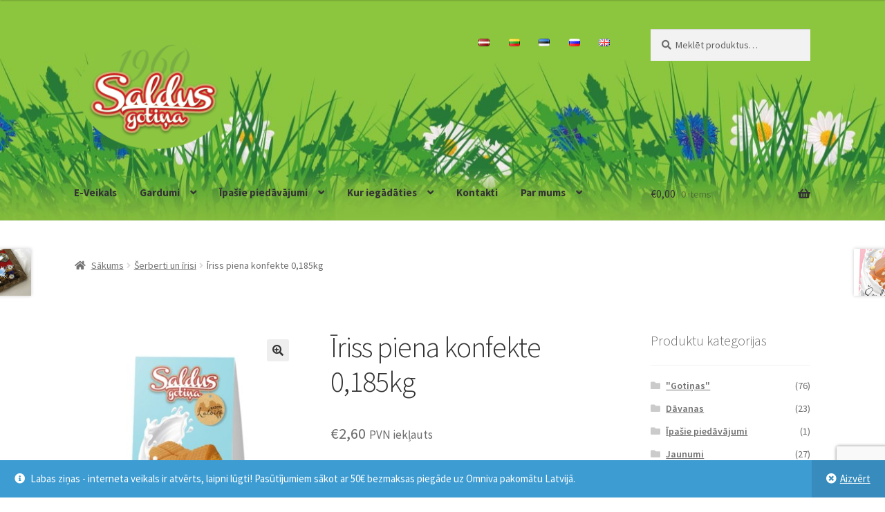

--- FILE ---
content_type: text/html; charset=UTF-8
request_url: https://saldusgotina.lv/products/iriss-piena-konfekte-0185kg-4/
body_size: 20212
content:
<!doctype html>
<html lang="lv">
<head>
<meta charset="UTF-8">
<meta name="viewport" content="width=device-width, initial-scale=1">
<link rel="profile" href="http://gmpg.org/xfn/11">
<link rel="pingback" href="https://saldusgotina.lv/xmlrpc.php">

<meta name='robots' content='index, follow, max-image-preview:large, max-snippet:-1, max-video-preview:-1' />

	<!-- This site is optimized with the Yoast SEO plugin v26.8 - https://yoast.com/product/yoast-seo-wordpress/ -->
	<title>Īriss piena konfekte 0,185kg - Saldus pārtikas kombināts</title>
	<link rel="canonical" href="https://saldusgotina.lv/products/iriss-piena-konfekte-0185kg-4/" />
	<meta property="og:locale" content="lv_LV" />
	<meta property="og:type" content="article" />
	<meta property="og:title" content="Īriss piena konfekte 0,185kg - Saldus pārtikas kombināts" />
	<meta property="og:url" content="https://saldusgotina.lv/products/iriss-piena-konfekte-0185kg-4/" />
	<meta property="og:site_name" content="Saldus pārtikas kombināts" />
	<meta property="article:publisher" content="https://www.facebook.com/saldusgotina" />
	<meta property="article:modified_time" content="2024-03-19T09:30:44+00:00" />
	<meta property="og:image" content="https://saldusgotina.lv/wp-content/uploads/2020/09/iris.jpg" />
	<meta property="og:image:width" content="600" />
	<meta property="og:image:height" content="772" />
	<meta property="og:image:type" content="image/jpeg" />
	<meta name="twitter:card" content="summary_large_image" />
	<meta name="twitter:site" content="@saldusgotina" />
	<script type="application/ld+json" class="yoast-schema-graph">{"@context":"https://schema.org","@graph":[{"@type":"WebPage","@id":"https://saldusgotina.lv/products/iriss-piena-konfekte-0185kg-4/","url":"https://saldusgotina.lv/products/iriss-piena-konfekte-0185kg-4/","name":"Īriss piena konfekte 0,185kg - Saldus pārtikas kombināts","isPartOf":{"@id":"https://saldusgotina.lv/#website"},"primaryImageOfPage":{"@id":"https://saldusgotina.lv/products/iriss-piena-konfekte-0185kg-4/#primaryimage"},"image":{"@id":"https://saldusgotina.lv/products/iriss-piena-konfekte-0185kg-4/#primaryimage"},"thumbnailUrl":"https://saldusgotina.lv/wp-content/uploads/2020/09/iris.jpg","datePublished":"2020-10-02T20:26:01+00:00","dateModified":"2024-03-19T09:30:44+00:00","breadcrumb":{"@id":"https://saldusgotina.lv/products/iriss-piena-konfekte-0185kg-4/#breadcrumb"},"inLanguage":"lv-LV","potentialAction":[{"@type":"ReadAction","target":["https://saldusgotina.lv/products/iriss-piena-konfekte-0185kg-4/"]}]},{"@type":"ImageObject","inLanguage":"lv-LV","@id":"https://saldusgotina.lv/products/iriss-piena-konfekte-0185kg-4/#primaryimage","url":"https://saldusgotina.lv/wp-content/uploads/2020/09/iris.jpg","contentUrl":"https://saldusgotina.lv/wp-content/uploads/2020/09/iris.jpg","width":600,"height":772},{"@type":"BreadcrumbList","@id":"https://saldusgotina.lv/products/iriss-piena-konfekte-0185kg-4/#breadcrumb","itemListElement":[{"@type":"ListItem","position":1,"name":"Home","item":"https://saldusgotina.lv/"},{"@type":"ListItem","position":2,"name":"E-Veikals","item":"https://saldusgotina.lv/veikals/"},{"@type":"ListItem","position":3,"name":"Īriss piena konfekte 0,185kg"}]},{"@type":"WebSite","@id":"https://saldusgotina.lv/#website","url":"https://saldusgotina.lv/","name":"Saldus Gotiņa","description":"No rīta piens - vakarā gardums!","publisher":{"@id":"https://saldusgotina.lv/#organization"},"potentialAction":[{"@type":"SearchAction","target":{"@type":"EntryPoint","urlTemplate":"https://saldusgotina.lv/?s={search_term_string}"},"query-input":{"@type":"PropertyValueSpecification","valueRequired":true,"valueName":"search_term_string"}}],"inLanguage":"lv-LV"},{"@type":"Organization","@id":"https://saldusgotina.lv/#organization","name":"Saldus pārtikas kombināts","url":"https://saldusgotina.lv/","logo":{"@type":"ImageObject","inLanguage":"lv-LV","@id":"https://saldusgotina.lv/#/schema/logo/image/","url":"https://saldusgotina.lv/wp-content/uploads/2020/09/logo-01-220-170.png","contentUrl":"https://saldusgotina.lv/wp-content/uploads/2020/09/logo-01-220-170.png","width":220,"height":170,"caption":"Saldus pārtikas kombināts"},"image":{"@id":"https://saldusgotina.lv/#/schema/logo/image/"},"sameAs":["https://www.facebook.com/saldusgotina","https://x.com/saldusgotina"]}]}</script>
	<!-- / Yoast SEO plugin. -->


<link rel='dns-prefetch' href='//www.googletagmanager.com' />
<link rel='dns-prefetch' href='//fonts.googleapis.com' />
<link rel="alternate" type="application/rss+xml" title="Saldus pārtikas kombināts&raquo; Plūsma" href="https://saldusgotina.lv/feed/" />
<link rel="alternate" type="application/rss+xml" title="Komentāru plūsma" href="https://saldusgotina.lv/comments/feed/" />
<link rel="alternate" title="oEmbed (JSON)" type="application/json+oembed" href="https://saldusgotina.lv/wp-json/oembed/1.0/embed?url=https%3A%2F%2Fsaldusgotina.lv%2Fproducts%2Firiss-piena-konfekte-0185kg-4%2F&#038;lang=lv" />
<link rel="alternate" title="oEmbed (XML)" type="text/xml+oembed" href="https://saldusgotina.lv/wp-json/oembed/1.0/embed?url=https%3A%2F%2Fsaldusgotina.lv%2Fproducts%2Firiss-piena-konfekte-0185kg-4%2F&#038;format=xml&#038;lang=lv" />
<style id='wp-img-auto-sizes-contain-inline-css'>
img:is([sizes=auto i],[sizes^="auto," i]){contain-intrinsic-size:3000px 1500px}
/*# sourceURL=wp-img-auto-sizes-contain-inline-css */
</style>
<link rel='stylesheet' id='font-awesome-css' href='https://saldusgotina.lv/wp-content/plugins/advanced-product-labels-for-woocommerce/berocket/assets/css/font-awesome.min.css?ver=6.9' media='all' />
<link rel='stylesheet' id='berocket_products_label_style-css' href='https://saldusgotina.lv/wp-content/plugins/advanced-product-labels-for-woocommerce/css/frontend.css?ver=3.3.3.1' media='all' />
<style id='berocket_products_label_style-inline-css'>

        .berocket_better_labels:before,
        .berocket_better_labels:after {
            clear: both;
            content: " ";
            display: block;
        }
        .berocket_better_labels.berocket_better_labels_image {
            position: absolute!important;
            top: 0px!important;
            bottom: 0px!important;
            left: 0px!important;
            right: 0px!important;
            pointer-events: none;
        }
        .berocket_better_labels.berocket_better_labels_image * {
            pointer-events: none;
        }
        .berocket_better_labels.berocket_better_labels_image img,
        .berocket_better_labels.berocket_better_labels_image .fa,
        .berocket_better_labels.berocket_better_labels_image .berocket_color_label,
        .berocket_better_labels.berocket_better_labels_image .berocket_image_background,
        .berocket_better_labels .berocket_better_labels_line .br_alabel,
        .berocket_better_labels .berocket_better_labels_line .br_alabel span {
            pointer-events: all;
        }
        .berocket_better_labels .berocket_color_label,
        .br_alabel .berocket_color_label {
            width: 100%;
            height: 100%;
            display: block;
        }
        .berocket_better_labels .berocket_better_labels_position_left {
            text-align:left;
            float: left;
            clear: left;
        }
        .berocket_better_labels .berocket_better_labels_position_center {
            text-align:center;
        }
        .berocket_better_labels .berocket_better_labels_position_right {
            text-align:right;
            float: right;
            clear: right;
        }
        .berocket_better_labels.berocket_better_labels_label {
            clear: both
        }
        .berocket_better_labels .berocket_better_labels_line {
            line-height: 1px;
        }
        .berocket_better_labels.berocket_better_labels_label .berocket_better_labels_line {
            clear: none;
        }
        .berocket_better_labels .berocket_better_labels_position_left .berocket_better_labels_line {
            clear: left;
        }
        .berocket_better_labels .berocket_better_labels_position_right .berocket_better_labels_line {
            clear: right;
        }
        .berocket_better_labels .berocket_better_labels_line .br_alabel {
            display: inline-block;
            position: relative;
            top: 0!important;
            left: 0!important;
            right: 0!important;
            line-height: 1px;
        }.berocket_better_labels .berocket_better_labels_position {
                display: flex;
                flex-direction: column;
            }
            .berocket_better_labels .berocket_better_labels_position.berocket_better_labels_position_left {
                align-items: start;
            }
            .berocket_better_labels .berocket_better_labels_position.berocket_better_labels_position_right {
                align-items: end;
            }
            .rtl .berocket_better_labels .berocket_better_labels_position.berocket_better_labels_position_left {
                align-items: end;
            }
            .rtl .berocket_better_labels .berocket_better_labels_position.berocket_better_labels_position_right {
                align-items: start;
            }
            .berocket_better_labels .berocket_better_labels_position.berocket_better_labels_position_center {
                align-items: center;
            }
            .berocket_better_labels .berocket_better_labels_position .berocket_better_labels_inline {
                display: flex;
                align-items: start;
            }
/*# sourceURL=berocket_products_label_style-inline-css */
</style>
<style id='wp-emoji-styles-inline-css'>

	img.wp-smiley, img.emoji {
		display: inline !important;
		border: none !important;
		box-shadow: none !important;
		height: 1em !important;
		width: 1em !important;
		margin: 0 0.07em !important;
		vertical-align: -0.1em !important;
		background: none !important;
		padding: 0 !important;
	}
/*# sourceURL=wp-emoji-styles-inline-css */
</style>
<style id='wp-block-library-inline-css'>
:root{--wp-block-synced-color:#7a00df;--wp-block-synced-color--rgb:122,0,223;--wp-bound-block-color:var(--wp-block-synced-color);--wp-editor-canvas-background:#ddd;--wp-admin-theme-color:#007cba;--wp-admin-theme-color--rgb:0,124,186;--wp-admin-theme-color-darker-10:#006ba1;--wp-admin-theme-color-darker-10--rgb:0,107,160.5;--wp-admin-theme-color-darker-20:#005a87;--wp-admin-theme-color-darker-20--rgb:0,90,135;--wp-admin-border-width-focus:2px}@media (min-resolution:192dpi){:root{--wp-admin-border-width-focus:1.5px}}.wp-element-button{cursor:pointer}:root .has-very-light-gray-background-color{background-color:#eee}:root .has-very-dark-gray-background-color{background-color:#313131}:root .has-very-light-gray-color{color:#eee}:root .has-very-dark-gray-color{color:#313131}:root .has-vivid-green-cyan-to-vivid-cyan-blue-gradient-background{background:linear-gradient(135deg,#00d084,#0693e3)}:root .has-purple-crush-gradient-background{background:linear-gradient(135deg,#34e2e4,#4721fb 50%,#ab1dfe)}:root .has-hazy-dawn-gradient-background{background:linear-gradient(135deg,#faaca8,#dad0ec)}:root .has-subdued-olive-gradient-background{background:linear-gradient(135deg,#fafae1,#67a671)}:root .has-atomic-cream-gradient-background{background:linear-gradient(135deg,#fdd79a,#004a59)}:root .has-nightshade-gradient-background{background:linear-gradient(135deg,#330968,#31cdcf)}:root .has-midnight-gradient-background{background:linear-gradient(135deg,#020381,#2874fc)}:root{--wp--preset--font-size--normal:16px;--wp--preset--font-size--huge:42px}.has-regular-font-size{font-size:1em}.has-larger-font-size{font-size:2.625em}.has-normal-font-size{font-size:var(--wp--preset--font-size--normal)}.has-huge-font-size{font-size:var(--wp--preset--font-size--huge)}.has-text-align-center{text-align:center}.has-text-align-left{text-align:left}.has-text-align-right{text-align:right}.has-fit-text{white-space:nowrap!important}#end-resizable-editor-section{display:none}.aligncenter{clear:both}.items-justified-left{justify-content:flex-start}.items-justified-center{justify-content:center}.items-justified-right{justify-content:flex-end}.items-justified-space-between{justify-content:space-between}.screen-reader-text{border:0;clip-path:inset(50%);height:1px;margin:-1px;overflow:hidden;padding:0;position:absolute;width:1px;word-wrap:normal!important}.screen-reader-text:focus{background-color:#ddd;clip-path:none;color:#444;display:block;font-size:1em;height:auto;left:5px;line-height:normal;padding:15px 23px 14px;text-decoration:none;top:5px;width:auto;z-index:100000}html :where(.has-border-color){border-style:solid}html :where([style*=border-top-color]){border-top-style:solid}html :where([style*=border-right-color]){border-right-style:solid}html :where([style*=border-bottom-color]){border-bottom-style:solid}html :where([style*=border-left-color]){border-left-style:solid}html :where([style*=border-width]){border-style:solid}html :where([style*=border-top-width]){border-top-style:solid}html :where([style*=border-right-width]){border-right-style:solid}html :where([style*=border-bottom-width]){border-bottom-style:solid}html :where([style*=border-left-width]){border-left-style:solid}html :where(img[class*=wp-image-]){height:auto;max-width:100%}:where(figure){margin:0 0 1em}html :where(.is-position-sticky){--wp-admin--admin-bar--position-offset:var(--wp-admin--admin-bar--height,0px)}@media screen and (max-width:600px){html :where(.is-position-sticky){--wp-admin--admin-bar--position-offset:0px}}

/*# sourceURL=wp-block-library-inline-css */
</style><link rel='stylesheet' id='wc-blocks-style-css' href='https://saldusgotina.lv/wp-content/plugins/woocommerce/assets/client/blocks/wc-blocks.css?ver=wc-10.4.3' media='all' />
<style id='global-styles-inline-css'>
:root{--wp--preset--aspect-ratio--square: 1;--wp--preset--aspect-ratio--4-3: 4/3;--wp--preset--aspect-ratio--3-4: 3/4;--wp--preset--aspect-ratio--3-2: 3/2;--wp--preset--aspect-ratio--2-3: 2/3;--wp--preset--aspect-ratio--16-9: 16/9;--wp--preset--aspect-ratio--9-16: 9/16;--wp--preset--color--black: #000000;--wp--preset--color--cyan-bluish-gray: #abb8c3;--wp--preset--color--white: #ffffff;--wp--preset--color--pale-pink: #f78da7;--wp--preset--color--vivid-red: #cf2e2e;--wp--preset--color--luminous-vivid-orange: #ff6900;--wp--preset--color--luminous-vivid-amber: #fcb900;--wp--preset--color--light-green-cyan: #7bdcb5;--wp--preset--color--vivid-green-cyan: #00d084;--wp--preset--color--pale-cyan-blue: #8ed1fc;--wp--preset--color--vivid-cyan-blue: #0693e3;--wp--preset--color--vivid-purple: #9b51e0;--wp--preset--gradient--vivid-cyan-blue-to-vivid-purple: linear-gradient(135deg,rgb(6,147,227) 0%,rgb(155,81,224) 100%);--wp--preset--gradient--light-green-cyan-to-vivid-green-cyan: linear-gradient(135deg,rgb(122,220,180) 0%,rgb(0,208,130) 100%);--wp--preset--gradient--luminous-vivid-amber-to-luminous-vivid-orange: linear-gradient(135deg,rgb(252,185,0) 0%,rgb(255,105,0) 100%);--wp--preset--gradient--luminous-vivid-orange-to-vivid-red: linear-gradient(135deg,rgb(255,105,0) 0%,rgb(207,46,46) 100%);--wp--preset--gradient--very-light-gray-to-cyan-bluish-gray: linear-gradient(135deg,rgb(238,238,238) 0%,rgb(169,184,195) 100%);--wp--preset--gradient--cool-to-warm-spectrum: linear-gradient(135deg,rgb(74,234,220) 0%,rgb(151,120,209) 20%,rgb(207,42,186) 40%,rgb(238,44,130) 60%,rgb(251,105,98) 80%,rgb(254,248,76) 100%);--wp--preset--gradient--blush-light-purple: linear-gradient(135deg,rgb(255,206,236) 0%,rgb(152,150,240) 100%);--wp--preset--gradient--blush-bordeaux: linear-gradient(135deg,rgb(254,205,165) 0%,rgb(254,45,45) 50%,rgb(107,0,62) 100%);--wp--preset--gradient--luminous-dusk: linear-gradient(135deg,rgb(255,203,112) 0%,rgb(199,81,192) 50%,rgb(65,88,208) 100%);--wp--preset--gradient--pale-ocean: linear-gradient(135deg,rgb(255,245,203) 0%,rgb(182,227,212) 50%,rgb(51,167,181) 100%);--wp--preset--gradient--electric-grass: linear-gradient(135deg,rgb(202,248,128) 0%,rgb(113,206,126) 100%);--wp--preset--gradient--midnight: linear-gradient(135deg,rgb(2,3,129) 0%,rgb(40,116,252) 100%);--wp--preset--font-size--small: 14px;--wp--preset--font-size--medium: 23px;--wp--preset--font-size--large: 26px;--wp--preset--font-size--x-large: 42px;--wp--preset--font-size--normal: 16px;--wp--preset--font-size--huge: 37px;--wp--preset--spacing--20: 0.44rem;--wp--preset--spacing--30: 0.67rem;--wp--preset--spacing--40: 1rem;--wp--preset--spacing--50: 1.5rem;--wp--preset--spacing--60: 2.25rem;--wp--preset--spacing--70: 3.38rem;--wp--preset--spacing--80: 5.06rem;--wp--preset--shadow--natural: 6px 6px 9px rgba(0, 0, 0, 0.2);--wp--preset--shadow--deep: 12px 12px 50px rgba(0, 0, 0, 0.4);--wp--preset--shadow--sharp: 6px 6px 0px rgba(0, 0, 0, 0.2);--wp--preset--shadow--outlined: 6px 6px 0px -3px rgb(255, 255, 255), 6px 6px rgb(0, 0, 0);--wp--preset--shadow--crisp: 6px 6px 0px rgb(0, 0, 0);}:root :where(.is-layout-flow) > :first-child{margin-block-start: 0;}:root :where(.is-layout-flow) > :last-child{margin-block-end: 0;}:root :where(.is-layout-flow) > *{margin-block-start: 24px;margin-block-end: 0;}:root :where(.is-layout-constrained) > :first-child{margin-block-start: 0;}:root :where(.is-layout-constrained) > :last-child{margin-block-end: 0;}:root :where(.is-layout-constrained) > *{margin-block-start: 24px;margin-block-end: 0;}:root :where(.is-layout-flex){gap: 24px;}:root :where(.is-layout-grid){gap: 24px;}body .is-layout-flex{display: flex;}.is-layout-flex{flex-wrap: wrap;align-items: center;}.is-layout-flex > :is(*, div){margin: 0;}body .is-layout-grid{display: grid;}.is-layout-grid > :is(*, div){margin: 0;}.has-black-color{color: var(--wp--preset--color--black) !important;}.has-cyan-bluish-gray-color{color: var(--wp--preset--color--cyan-bluish-gray) !important;}.has-white-color{color: var(--wp--preset--color--white) !important;}.has-pale-pink-color{color: var(--wp--preset--color--pale-pink) !important;}.has-vivid-red-color{color: var(--wp--preset--color--vivid-red) !important;}.has-luminous-vivid-orange-color{color: var(--wp--preset--color--luminous-vivid-orange) !important;}.has-luminous-vivid-amber-color{color: var(--wp--preset--color--luminous-vivid-amber) !important;}.has-light-green-cyan-color{color: var(--wp--preset--color--light-green-cyan) !important;}.has-vivid-green-cyan-color{color: var(--wp--preset--color--vivid-green-cyan) !important;}.has-pale-cyan-blue-color{color: var(--wp--preset--color--pale-cyan-blue) !important;}.has-vivid-cyan-blue-color{color: var(--wp--preset--color--vivid-cyan-blue) !important;}.has-vivid-purple-color{color: var(--wp--preset--color--vivid-purple) !important;}.has-black-background-color{background-color: var(--wp--preset--color--black) !important;}.has-cyan-bluish-gray-background-color{background-color: var(--wp--preset--color--cyan-bluish-gray) !important;}.has-white-background-color{background-color: var(--wp--preset--color--white) !important;}.has-pale-pink-background-color{background-color: var(--wp--preset--color--pale-pink) !important;}.has-vivid-red-background-color{background-color: var(--wp--preset--color--vivid-red) !important;}.has-luminous-vivid-orange-background-color{background-color: var(--wp--preset--color--luminous-vivid-orange) !important;}.has-luminous-vivid-amber-background-color{background-color: var(--wp--preset--color--luminous-vivid-amber) !important;}.has-light-green-cyan-background-color{background-color: var(--wp--preset--color--light-green-cyan) !important;}.has-vivid-green-cyan-background-color{background-color: var(--wp--preset--color--vivid-green-cyan) !important;}.has-pale-cyan-blue-background-color{background-color: var(--wp--preset--color--pale-cyan-blue) !important;}.has-vivid-cyan-blue-background-color{background-color: var(--wp--preset--color--vivid-cyan-blue) !important;}.has-vivid-purple-background-color{background-color: var(--wp--preset--color--vivid-purple) !important;}.has-black-border-color{border-color: var(--wp--preset--color--black) !important;}.has-cyan-bluish-gray-border-color{border-color: var(--wp--preset--color--cyan-bluish-gray) !important;}.has-white-border-color{border-color: var(--wp--preset--color--white) !important;}.has-pale-pink-border-color{border-color: var(--wp--preset--color--pale-pink) !important;}.has-vivid-red-border-color{border-color: var(--wp--preset--color--vivid-red) !important;}.has-luminous-vivid-orange-border-color{border-color: var(--wp--preset--color--luminous-vivid-orange) !important;}.has-luminous-vivid-amber-border-color{border-color: var(--wp--preset--color--luminous-vivid-amber) !important;}.has-light-green-cyan-border-color{border-color: var(--wp--preset--color--light-green-cyan) !important;}.has-vivid-green-cyan-border-color{border-color: var(--wp--preset--color--vivid-green-cyan) !important;}.has-pale-cyan-blue-border-color{border-color: var(--wp--preset--color--pale-cyan-blue) !important;}.has-vivid-cyan-blue-border-color{border-color: var(--wp--preset--color--vivid-cyan-blue) !important;}.has-vivid-purple-border-color{border-color: var(--wp--preset--color--vivid-purple) !important;}.has-vivid-cyan-blue-to-vivid-purple-gradient-background{background: var(--wp--preset--gradient--vivid-cyan-blue-to-vivid-purple) !important;}.has-light-green-cyan-to-vivid-green-cyan-gradient-background{background: var(--wp--preset--gradient--light-green-cyan-to-vivid-green-cyan) !important;}.has-luminous-vivid-amber-to-luminous-vivid-orange-gradient-background{background: var(--wp--preset--gradient--luminous-vivid-amber-to-luminous-vivid-orange) !important;}.has-luminous-vivid-orange-to-vivid-red-gradient-background{background: var(--wp--preset--gradient--luminous-vivid-orange-to-vivid-red) !important;}.has-very-light-gray-to-cyan-bluish-gray-gradient-background{background: var(--wp--preset--gradient--very-light-gray-to-cyan-bluish-gray) !important;}.has-cool-to-warm-spectrum-gradient-background{background: var(--wp--preset--gradient--cool-to-warm-spectrum) !important;}.has-blush-light-purple-gradient-background{background: var(--wp--preset--gradient--blush-light-purple) !important;}.has-blush-bordeaux-gradient-background{background: var(--wp--preset--gradient--blush-bordeaux) !important;}.has-luminous-dusk-gradient-background{background: var(--wp--preset--gradient--luminous-dusk) !important;}.has-pale-ocean-gradient-background{background: var(--wp--preset--gradient--pale-ocean) !important;}.has-electric-grass-gradient-background{background: var(--wp--preset--gradient--electric-grass) !important;}.has-midnight-gradient-background{background: var(--wp--preset--gradient--midnight) !important;}.has-small-font-size{font-size: var(--wp--preset--font-size--small) !important;}.has-medium-font-size{font-size: var(--wp--preset--font-size--medium) !important;}.has-large-font-size{font-size: var(--wp--preset--font-size--large) !important;}.has-x-large-font-size{font-size: var(--wp--preset--font-size--x-large) !important;}
/*# sourceURL=global-styles-inline-css */
</style>

<style id='classic-theme-styles-inline-css'>
/*! This file is auto-generated */
.wp-block-button__link{color:#fff;background-color:#32373c;border-radius:9999px;box-shadow:none;text-decoration:none;padding:calc(.667em + 2px) calc(1.333em + 2px);font-size:1.125em}.wp-block-file__button{background:#32373c;color:#fff;text-decoration:none}
/*# sourceURL=/wp-includes/css/classic-themes.min.css */
</style>
<link rel='stylesheet' id='storefront-gutenberg-blocks-css' href='https://saldusgotina.lv/wp-content/themes/storefront/assets/css/base/gutenberg-blocks.css?ver=4.6.2' media='all' />
<style id='storefront-gutenberg-blocks-inline-css'>

				.wp-block-button__link:not(.has-text-color) {
					color: #333333;
				}

				.wp-block-button__link:not(.has-text-color):hover,
				.wp-block-button__link:not(.has-text-color):focus,
				.wp-block-button__link:not(.has-text-color):active {
					color: #333333;
				}

				.wp-block-button__link:not(.has-background) {
					background-color: #eeeeee;
				}

				.wp-block-button__link:not(.has-background):hover,
				.wp-block-button__link:not(.has-background):focus,
				.wp-block-button__link:not(.has-background):active {
					border-color: #d5d5d5;
					background-color: #d5d5d5;
				}

				.wc-block-grid__products .wc-block-grid__product .wp-block-button__link {
					background-color: #eeeeee;
					border-color: #eeeeee;
					color: #333333;
				}

				.wp-block-quote footer,
				.wp-block-quote cite,
				.wp-block-quote__citation {
					color: #6d6d6d;
				}

				.wp-block-pullquote cite,
				.wp-block-pullquote footer,
				.wp-block-pullquote__citation {
					color: #6d6d6d;
				}

				.wp-block-image figcaption {
					color: #6d6d6d;
				}

				.wp-block-separator.is-style-dots::before {
					color: #333333;
				}

				.wp-block-file a.wp-block-file__button {
					color: #333333;
					background-color: #eeeeee;
					border-color: #eeeeee;
				}

				.wp-block-file a.wp-block-file__button:hover,
				.wp-block-file a.wp-block-file__button:focus,
				.wp-block-file a.wp-block-file__button:active {
					color: #333333;
					background-color: #d5d5d5;
				}

				.wp-block-code,
				.wp-block-preformatted pre {
					color: #6d6d6d;
				}

				.wp-block-table:not( .has-background ):not( .is-style-stripes ) tbody tr:nth-child(2n) td {
					background-color: #fdfdfd;
				}

				.wp-block-cover .wp-block-cover__inner-container h1:not(.has-text-color),
				.wp-block-cover .wp-block-cover__inner-container h2:not(.has-text-color),
				.wp-block-cover .wp-block-cover__inner-container h3:not(.has-text-color),
				.wp-block-cover .wp-block-cover__inner-container h4:not(.has-text-color),
				.wp-block-cover .wp-block-cover__inner-container h5:not(.has-text-color),
				.wp-block-cover .wp-block-cover__inner-container h6:not(.has-text-color) {
					color: #000000;
				}

				div.wc-block-components-price-slider__range-input-progress,
				.rtl .wc-block-components-price-slider__range-input-progress {
					--range-color: #7f54b3;
				}

				/* Target only IE11 */
				@media all and (-ms-high-contrast: none), (-ms-high-contrast: active) {
					.wc-block-components-price-slider__range-input-progress {
						background: #7f54b3;
					}
				}

				.wc-block-components-button:not(.is-link) {
					background-color: #333333;
					color: #ffffff;
				}

				.wc-block-components-button:not(.is-link):hover,
				.wc-block-components-button:not(.is-link):focus,
				.wc-block-components-button:not(.is-link):active {
					background-color: #1a1a1a;
					color: #ffffff;
				}

				.wc-block-components-button:not(.is-link):disabled {
					background-color: #333333;
					color: #ffffff;
				}

				.wc-block-cart__submit-container {
					background-color: #ffffff;
				}

				.wc-block-cart__submit-container::before {
					color: rgba(220,220,220,0.5);
				}

				.wc-block-components-order-summary-item__quantity {
					background-color: #ffffff;
					border-color: #6d6d6d;
					box-shadow: 0 0 0 2px #ffffff;
					color: #6d6d6d;
				}
			
/*# sourceURL=storefront-gutenberg-blocks-inline-css */
</style>
<link rel='stylesheet' id='contact-form-7-css' href='https://saldusgotina.lv/wp-content/plugins/contact-form-7/includes/css/styles.css?ver=6.1.4' media='all' />
<link rel='stylesheet' id='photoswipe-css' href='https://saldusgotina.lv/wp-content/plugins/woocommerce/assets/css/photoswipe/photoswipe.min.css?ver=10.4.3' media='all' />
<link rel='stylesheet' id='photoswipe-default-skin-css' href='https://saldusgotina.lv/wp-content/plugins/woocommerce/assets/css/photoswipe/default-skin/default-skin.min.css?ver=10.4.3' media='all' />
<style id='woocommerce-inline-inline-css'>
.woocommerce form .form-row .required { visibility: visible; }
/*# sourceURL=woocommerce-inline-inline-css */
</style>
<link rel='stylesheet' id='storefront-style-css' href='https://saldusgotina.lv/wp-content/themes/storefront/style.css?ver=4.6.2' media='all' />
<style id='storefront-style-inline-css'>

			.main-navigation ul li a,
			.site-title a,
			ul.menu li a,
			.site-branding h1 a,
			button.menu-toggle,
			button.menu-toggle:hover,
			.handheld-navigation .dropdown-toggle {
				color: #333333;
			}

			button.menu-toggle,
			button.menu-toggle:hover {
				border-color: #333333;
			}

			.main-navigation ul li a:hover,
			.main-navigation ul li:hover > a,
			.site-title a:hover,
			.site-header ul.menu li.current-menu-item > a {
				color: #747474;
			}

			table:not( .has-background ) th {
				background-color: #f8f8f8;
			}

			table:not( .has-background ) tbody td {
				background-color: #fdfdfd;
			}

			table:not( .has-background ) tbody tr:nth-child(2n) td,
			fieldset,
			fieldset legend {
				background-color: #fbfbfb;
			}

			.site-header,
			.secondary-navigation ul ul,
			.main-navigation ul.menu > li.menu-item-has-children:after,
			.secondary-navigation ul.menu ul,
			.storefront-handheld-footer-bar,
			.storefront-handheld-footer-bar ul li > a,
			.storefront-handheld-footer-bar ul li.search .site-search,
			button.menu-toggle,
			button.menu-toggle:hover {
				background-color: #ffffff;
			}

			p.site-description,
			.site-header,
			.storefront-handheld-footer-bar {
				color: #404040;
			}

			button.menu-toggle:after,
			button.menu-toggle:before,
			button.menu-toggle span:before {
				background-color: #333333;
			}

			h1, h2, h3, h4, h5, h6, .wc-block-grid__product-title {
				color: #333333;
			}

			.widget h1 {
				border-bottom-color: #333333;
			}

			body,
			.secondary-navigation a {
				color: #6d6d6d;
			}

			.widget-area .widget a,
			.hentry .entry-header .posted-on a,
			.hentry .entry-header .post-author a,
			.hentry .entry-header .post-comments a,
			.hentry .entry-header .byline a {
				color: #727272;
			}

			a {
				color: #7f54b3;
			}

			a:focus,
			button:focus,
			.button.alt:focus,
			input:focus,
			textarea:focus,
			input[type="button"]:focus,
			input[type="reset"]:focus,
			input[type="submit"]:focus,
			input[type="email"]:focus,
			input[type="tel"]:focus,
			input[type="url"]:focus,
			input[type="password"]:focus,
			input[type="search"]:focus {
				outline-color: #7f54b3;
			}

			button, input[type="button"], input[type="reset"], input[type="submit"], .button, .widget a.button {
				background-color: #eeeeee;
				border-color: #eeeeee;
				color: #333333;
			}

			button:hover, input[type="button"]:hover, input[type="reset"]:hover, input[type="submit"]:hover, .button:hover, .widget a.button:hover {
				background-color: #d5d5d5;
				border-color: #d5d5d5;
				color: #333333;
			}

			button.alt, input[type="button"].alt, input[type="reset"].alt, input[type="submit"].alt, .button.alt, .widget-area .widget a.button.alt {
				background-color: #333333;
				border-color: #333333;
				color: #ffffff;
			}

			button.alt:hover, input[type="button"].alt:hover, input[type="reset"].alt:hover, input[type="submit"].alt:hover, .button.alt:hover, .widget-area .widget a.button.alt:hover {
				background-color: #1a1a1a;
				border-color: #1a1a1a;
				color: #ffffff;
			}

			.pagination .page-numbers li .page-numbers.current {
				background-color: #e6e6e6;
				color: #636363;
			}

			#comments .comment-list .comment-content .comment-text {
				background-color: #f8f8f8;
			}

			.site-footer {
				background-color: #f0f0f0;
				color: #6d6d6d;
			}

			.site-footer a:not(.button):not(.components-button) {
				color: #333333;
			}

			.site-footer .storefront-handheld-footer-bar a:not(.button):not(.components-button) {
				color: #333333;
			}

			.site-footer h1, .site-footer h2, .site-footer h3, .site-footer h4, .site-footer h5, .site-footer h6, .site-footer .widget .widget-title, .site-footer .widget .widgettitle {
				color: #333333;
			}

			.page-template-template-homepage.has-post-thumbnail .type-page.has-post-thumbnail .entry-title {
				color: #000000;
			}

			.page-template-template-homepage.has-post-thumbnail .type-page.has-post-thumbnail .entry-content {
				color: #000000;
			}

			@media screen and ( min-width: 768px ) {
				.secondary-navigation ul.menu a:hover {
					color: #595959;
				}

				.secondary-navigation ul.menu a {
					color: #404040;
				}

				.main-navigation ul.menu ul.sub-menu,
				.main-navigation ul.nav-menu ul.children {
					background-color: #f0f0f0;
				}

				.site-header {
					border-bottom-color: #f0f0f0;
				}
			}
/*# sourceURL=storefront-style-inline-css */
</style>
<link rel='stylesheet' id='storefront-icons-css' href='https://saldusgotina.lv/wp-content/themes/storefront/assets/css/base/icons.css?ver=4.6.2' media='all' />
<link rel='stylesheet' id='storefront-fonts-css' href='https://fonts.googleapis.com/css?family=Source+Sans+Pro%3A400%2C300%2C300italic%2C400italic%2C600%2C700%2C900&#038;subset=latin%2Clatin-ext&#038;ver=4.6.2' media='all' />
<link rel='stylesheet' id='wpzoom-social-icons-socicon-css' href='https://saldusgotina.lv/wp-content/plugins/social-icons-widget-by-wpzoom/assets/css/wpzoom-socicon.css?ver=1769553733' media='all' />
<link rel='stylesheet' id='wpzoom-social-icons-genericons-css' href='https://saldusgotina.lv/wp-content/plugins/social-icons-widget-by-wpzoom/assets/css/genericons.css?ver=1769553733' media='all' />
<link rel='stylesheet' id='wpzoom-social-icons-academicons-css' href='https://saldusgotina.lv/wp-content/plugins/social-icons-widget-by-wpzoom/assets/css/academicons.min.css?ver=1769553733' media='all' />
<link rel='stylesheet' id='wpzoom-social-icons-font-awesome-3-css' href='https://saldusgotina.lv/wp-content/plugins/social-icons-widget-by-wpzoom/assets/css/font-awesome-3.min.css?ver=1769553733' media='all' />
<link rel='stylesheet' id='dashicons-css' href='https://saldusgotina.lv/wp-includes/css/dashicons.min.css?ver=6.9' media='all' />
<link rel='stylesheet' id='wpzoom-social-icons-styles-css' href='https://saldusgotina.lv/wp-content/plugins/social-icons-widget-by-wpzoom/assets/css/wpzoom-social-icons-styles.css?ver=1769553733' media='all' />
<link rel='stylesheet' id='storefront-woocommerce-style-css' href='https://saldusgotina.lv/wp-content/themes/storefront/assets/css/woocommerce/woocommerce.css?ver=4.6.2' media='all' />
<style id='storefront-woocommerce-style-inline-css'>
@font-face {
				font-family: star;
				src: url(https://saldusgotina.lv/wp-content/plugins/woocommerce/assets/fonts/star.eot);
				src:
					url(https://saldusgotina.lv/wp-content/plugins/woocommerce/assets/fonts/star.eot?#iefix) format("embedded-opentype"),
					url(https://saldusgotina.lv/wp-content/plugins/woocommerce/assets/fonts/star.woff) format("woff"),
					url(https://saldusgotina.lv/wp-content/plugins/woocommerce/assets/fonts/star.ttf) format("truetype"),
					url(https://saldusgotina.lv/wp-content/plugins/woocommerce/assets/fonts/star.svg#star) format("svg");
				font-weight: 400;
				font-style: normal;
			}
			@font-face {
				font-family: WooCommerce;
				src: url(https://saldusgotina.lv/wp-content/plugins/woocommerce/assets/fonts/WooCommerce.eot);
				src:
					url(https://saldusgotina.lv/wp-content/plugins/woocommerce/assets/fonts/WooCommerce.eot?#iefix) format("embedded-opentype"),
					url(https://saldusgotina.lv/wp-content/plugins/woocommerce/assets/fonts/WooCommerce.woff) format("woff"),
					url(https://saldusgotina.lv/wp-content/plugins/woocommerce/assets/fonts/WooCommerce.ttf) format("truetype"),
					url(https://saldusgotina.lv/wp-content/plugins/woocommerce/assets/fonts/WooCommerce.svg#WooCommerce) format("svg");
				font-weight: 400;
				font-style: normal;
			}

			a.cart-contents,
			.site-header-cart .widget_shopping_cart a {
				color: #333333;
			}

			a.cart-contents:hover,
			.site-header-cart .widget_shopping_cart a:hover,
			.site-header-cart:hover > li > a {
				color: #747474;
			}

			table.cart td.product-remove,
			table.cart td.actions {
				border-top-color: #ffffff;
			}

			.storefront-handheld-footer-bar ul li.cart .count {
				background-color: #333333;
				color: #ffffff;
				border-color: #ffffff;
			}

			.woocommerce-tabs ul.tabs li.active a,
			ul.products li.product .price,
			.onsale,
			.wc-block-grid__product-onsale,
			.widget_search form:before,
			.widget_product_search form:before {
				color: #6d6d6d;
			}

			.woocommerce-breadcrumb a,
			a.woocommerce-review-link,
			.product_meta a {
				color: #727272;
			}

			.wc-block-grid__product-onsale,
			.onsale {
				border-color: #6d6d6d;
			}

			.star-rating span:before,
			.quantity .plus, .quantity .minus,
			p.stars a:hover:after,
			p.stars a:after,
			.star-rating span:before,
			#payment .payment_methods li input[type=radio]:first-child:checked+label:before {
				color: #7f54b3;
			}

			.widget_price_filter .ui-slider .ui-slider-range,
			.widget_price_filter .ui-slider .ui-slider-handle {
				background-color: #7f54b3;
			}

			.order_details {
				background-color: #f8f8f8;
			}

			.order_details > li {
				border-bottom: 1px dotted #e3e3e3;
			}

			.order_details:before,
			.order_details:after {
				background: -webkit-linear-gradient(transparent 0,transparent 0),-webkit-linear-gradient(135deg,#f8f8f8 33.33%,transparent 33.33%),-webkit-linear-gradient(45deg,#f8f8f8 33.33%,transparent 33.33%)
			}

			#order_review {
				background-color: #ffffff;
			}

			#payment .payment_methods > li .payment_box,
			#payment .place-order {
				background-color: #fafafa;
			}

			#payment .payment_methods > li:not(.woocommerce-notice) {
				background-color: #f5f5f5;
			}

			#payment .payment_methods > li:not(.woocommerce-notice):hover {
				background-color: #f0f0f0;
			}

			.woocommerce-pagination .page-numbers li .page-numbers.current {
				background-color: #e6e6e6;
				color: #636363;
			}

			.wc-block-grid__product-onsale,
			.onsale,
			.woocommerce-pagination .page-numbers li .page-numbers:not(.current) {
				color: #6d6d6d;
			}

			p.stars a:before,
			p.stars a:hover~a:before,
			p.stars.selected a.active~a:before {
				color: #6d6d6d;
			}

			p.stars.selected a.active:before,
			p.stars:hover a:before,
			p.stars.selected a:not(.active):before,
			p.stars.selected a.active:before {
				color: #7f54b3;
			}

			.single-product div.product .woocommerce-product-gallery .woocommerce-product-gallery__trigger {
				background-color: #eeeeee;
				color: #333333;
			}

			.single-product div.product .woocommerce-product-gallery .woocommerce-product-gallery__trigger:hover {
				background-color: #d5d5d5;
				border-color: #d5d5d5;
				color: #333333;
			}

			.button.added_to_cart:focus,
			.button.wc-forward:focus {
				outline-color: #7f54b3;
			}

			.added_to_cart,
			.site-header-cart .widget_shopping_cart a.button,
			.wc-block-grid__products .wc-block-grid__product .wp-block-button__link {
				background-color: #eeeeee;
				border-color: #eeeeee;
				color: #333333;
			}

			.added_to_cart:hover,
			.site-header-cart .widget_shopping_cart a.button:hover,
			.wc-block-grid__products .wc-block-grid__product .wp-block-button__link:hover {
				background-color: #d5d5d5;
				border-color: #d5d5d5;
				color: #333333;
			}

			.added_to_cart.alt, .added_to_cart, .widget a.button.checkout {
				background-color: #333333;
				border-color: #333333;
				color: #ffffff;
			}

			.added_to_cart.alt:hover, .added_to_cart:hover, .widget a.button.checkout:hover {
				background-color: #1a1a1a;
				border-color: #1a1a1a;
				color: #ffffff;
			}

			.button.loading {
				color: #eeeeee;
			}

			.button.loading:hover {
				background-color: #eeeeee;
			}

			.button.loading:after {
				color: #333333;
			}

			@media screen and ( min-width: 768px ) {
				.site-header-cart .widget_shopping_cart,
				.site-header .product_list_widget li .quantity {
					color: #404040;
				}

				.site-header-cart .widget_shopping_cart .buttons,
				.site-header-cart .widget_shopping_cart .total {
					background-color: #f5f5f5;
				}

				.site-header-cart .widget_shopping_cart {
					background-color: #f0f0f0;
				}
			}
				.storefront-product-pagination a {
					color: #6d6d6d;
					background-color: #ffffff;
				}
				.storefront-sticky-add-to-cart {
					color: #6d6d6d;
					background-color: #ffffff;
				}

				.storefront-sticky-add-to-cart a:not(.button) {
					color: #333333;
				}
/*# sourceURL=storefront-woocommerce-style-inline-css */
</style>
<link rel='stylesheet' id='storefront-woocommerce-brands-style-css' href='https://saldusgotina.lv/wp-content/themes/storefront/assets/css/woocommerce/extensions/brands.css?ver=4.6.2' media='all' />
<link rel='preload' as='font'  id='wpzoom-social-icons-font-academicons-woff2-css' href='https://saldusgotina.lv/wp-content/plugins/social-icons-widget-by-wpzoom/assets/font/academicons.woff2?v=1.9.2' type='font/woff2' crossorigin />
<link rel='preload' as='font'  id='wpzoom-social-icons-font-fontawesome-3-woff2-css' href='https://saldusgotina.lv/wp-content/plugins/social-icons-widget-by-wpzoom/assets/font/fontawesome-webfont.woff2?v=4.7.0' type='font/woff2' crossorigin />
<link rel='preload' as='font'  id='wpzoom-social-icons-font-genericons-woff-css' href='https://saldusgotina.lv/wp-content/plugins/social-icons-widget-by-wpzoom/assets/font/Genericons.woff' type='font/woff' crossorigin />
<link rel='preload' as='font'  id='wpzoom-social-icons-font-socicon-woff2-css' href='https://saldusgotina.lv/wp-content/plugins/social-icons-widget-by-wpzoom/assets/font/socicon.woff2?v=4.5.5' type='font/woff2' crossorigin />
<script src="https://saldusgotina.lv/wp-includes/js/jquery/jquery.min.js?ver=3.7.1" id="jquery-core-js"></script>
<script src="https://saldusgotina.lv/wp-includes/js/jquery/jquery-migrate.min.js?ver=3.4.1" id="jquery-migrate-js"></script>
<script src="https://saldusgotina.lv/wp-content/plugins/woocommerce/assets/js/jquery-blockui/jquery.blockUI.min.js?ver=2.7.0-wc.10.4.3" id="wc-jquery-blockui-js" defer data-wp-strategy="defer"></script>
<script id="wc-add-to-cart-js-extra">
var wc_add_to_cart_params = {"ajax_url":"/wp-admin/admin-ajax.php","wc_ajax_url":"/?wc-ajax=%%endpoint%%","i18n_view_cart":"Apskat\u012bt grozu","cart_url":"https://saldusgotina.lv/grozs/","is_cart":"","cart_redirect_after_add":"no"};
//# sourceURL=wc-add-to-cart-js-extra
</script>
<script src="https://saldusgotina.lv/wp-content/plugins/woocommerce/assets/js/frontend/add-to-cart.min.js?ver=10.4.3" id="wc-add-to-cart-js" defer data-wp-strategy="defer"></script>
<script src="https://saldusgotina.lv/wp-content/plugins/woocommerce/assets/js/zoom/jquery.zoom.min.js?ver=1.7.21-wc.10.4.3" id="wc-zoom-js" defer data-wp-strategy="defer"></script>
<script src="https://saldusgotina.lv/wp-content/plugins/woocommerce/assets/js/flexslider/jquery.flexslider.min.js?ver=2.7.2-wc.10.4.3" id="wc-flexslider-js" defer data-wp-strategy="defer"></script>
<script src="https://saldusgotina.lv/wp-content/plugins/woocommerce/assets/js/photoswipe/photoswipe.min.js?ver=4.1.1-wc.10.4.3" id="wc-photoswipe-js" defer data-wp-strategy="defer"></script>
<script src="https://saldusgotina.lv/wp-content/plugins/woocommerce/assets/js/photoswipe/photoswipe-ui-default.min.js?ver=4.1.1-wc.10.4.3" id="wc-photoswipe-ui-default-js" defer data-wp-strategy="defer"></script>
<script id="wc-single-product-js-extra">
var wc_single_product_params = {"i18n_required_rating_text":"L\u016bdzu, izv\u0113lieties v\u0113rt\u0113jumu","i18n_rating_options":["1 of 5 stars","2 of 5 stars","3 of 5 stars","4 of 5 stars","5 of 5 stars"],"i18n_product_gallery_trigger_text":"View full-screen image gallery","review_rating_required":"yes","flexslider":{"rtl":false,"animation":"slide","smoothHeight":true,"directionNav":false,"controlNav":"thumbnails","slideshow":false,"animationSpeed":500,"animationLoop":false,"allowOneSlide":false},"zoom_enabled":"1","zoom_options":[],"photoswipe_enabled":"1","photoswipe_options":{"shareEl":false,"closeOnScroll":false,"history":false,"hideAnimationDuration":0,"showAnimationDuration":0},"flexslider_enabled":"1"};
//# sourceURL=wc-single-product-js-extra
</script>
<script src="https://saldusgotina.lv/wp-content/plugins/woocommerce/assets/js/frontend/single-product.min.js?ver=10.4.3" id="wc-single-product-js" defer data-wp-strategy="defer"></script>
<script src="https://saldusgotina.lv/wp-content/plugins/woocommerce/assets/js/js-cookie/js.cookie.min.js?ver=2.1.4-wc.10.4.3" id="wc-js-cookie-js" defer data-wp-strategy="defer"></script>
<script id="woocommerce-js-extra">
var woocommerce_params = {"ajax_url":"/wp-admin/admin-ajax.php","wc_ajax_url":"/?wc-ajax=%%endpoint%%","i18n_password_show":"Show password","i18n_password_hide":"Hide password"};
//# sourceURL=woocommerce-js-extra
</script>
<script src="https://saldusgotina.lv/wp-content/plugins/woocommerce/assets/js/frontend/woocommerce.min.js?ver=10.4.3" id="woocommerce-js" defer data-wp-strategy="defer"></script>

<!-- Google tag (gtag.js) snippet added by Site Kit -->
<!-- Google Analytics snippet added by Site Kit -->
<script src="https://www.googletagmanager.com/gtag/js?id=GT-WKRH5JG" id="google_gtagjs-js" async></script>
<script id="google_gtagjs-js-after">
window.dataLayer = window.dataLayer || [];function gtag(){dataLayer.push(arguments);}
gtag("set","linker",{"domains":["saldusgotina.lv"]});
gtag("js", new Date());
gtag("set", "developer_id.dZTNiMT", true);
gtag("config", "GT-WKRH5JG");
//# sourceURL=google_gtagjs-js-after
</script>
<link rel="https://api.w.org/" href="https://saldusgotina.lv/wp-json/" /><link rel="alternate" title="JSON" type="application/json" href="https://saldusgotina.lv/wp-json/wp/v2/product/645" /><link rel="EditURI" type="application/rsd+xml" title="RSD" href="https://saldusgotina.lv/xmlrpc.php?rsd" />
<meta name="generator" content="WordPress 6.9" />
<meta name="generator" content="WooCommerce 10.4.3" />
<link rel='shortlink' href='https://saldusgotina.lv/?p=645' />

<!-- Accordion Image Menu 3.1.0-->
<script type="text/javascript" src="https://saldusgotina.lv/wp-content/plugins/accordion-image-menu/js/jquery-ui-1.8.10.custom.min.js"></script>
<script type="text/javascript" src="https://saldusgotina.lv/wp-content/plugins/accordion-image-menu/js/accordionImageMenu-0.4.js"></script>

<link href="https://saldusgotina.lv/wp-content/plugins/accordion-image-menu/css/accordionImageMenu.css" rel="stylesheet" type="text/css" />

<!-- / Accordion Image Menu -->
<style>.product .images {position: relative;}</style><style>
html .single-product div.product {
    overflow: visible;
}
</style>
<meta name="generator" content="Site Kit by Google 1.171.0" /><noscript><style>.simply-gallery-amp{ display: block !important; }</style></noscript><noscript><style>.sgb-preloader{ display: none !important; }</style></noscript>	<noscript><style>.woocommerce-product-gallery{ opacity: 1 !important; }</style></noscript>
	
<!-- Google AdSense meta tags added by Site Kit -->
<meta name="google-adsense-platform-account" content="ca-host-pub-2644536267352236">
<meta name="google-adsense-platform-domain" content="sitekit.withgoogle.com">
<!-- End Google AdSense meta tags added by Site Kit -->
<link rel="icon" href="https://saldusgotina.lv/wp-content/uploads/2020/10/cropped-logo-ikona-32x32.jpg" sizes="32x32" />
<link rel="icon" href="https://saldusgotina.lv/wp-content/uploads/2020/10/cropped-logo-ikona-192x192.jpg" sizes="192x192" />
<link rel="apple-touch-icon" href="https://saldusgotina.lv/wp-content/uploads/2020/10/cropped-logo-ikona-180x180.jpg" />
<meta name="msapplication-TileImage" content="https://saldusgotina.lv/wp-content/uploads/2020/10/cropped-logo-ikona-270x270.jpg" />
		<style id="wp-custom-css">
			.main-navigation a {
	font-weight: bold;
	font-size:15px;
}

p{
font-size:15px;
}

#masthead.site-header { 
    margin-bottom:30px
}

.aim a span{
  height: 22px;
}
		</style>
		</head>

<body class="wp-singular product-template-default single single-product postid-645 wp-custom-logo wp-embed-responsive wp-theme-storefront theme-storefront woocommerce woocommerce-page woocommerce-demo-store woocommerce-no-js storefront-secondary-navigation storefront-align-wide right-sidebar woocommerce-active">

<p class="woocommerce-store-notice demo_store">Labas ziņas - interneta veikals ir atvērts, laipni lūgti! Pasūtījumiem sākot ar 50€ bezmaksas piegāde uz Omniva pakomātu Latvijā. <a href="#" class="woocommerce-store-notice__dismiss-link">Aizvērt</a></p>

<div id="page" class="hfeed site">
	
	<header id="masthead" class="site-header" role="banner" style="background-image: url(https://saldusgotina.lv/wp-content/uploads/2020/09/zale-galvenei-3000-330-large.png); ">

		<div class="col-full">		<a class="skip-link screen-reader-text" href="#site-navigation">Skip to navigation</a>
		<a class="skip-link screen-reader-text" href="#content">Skip to content</a>
				<div class="site-branding">
			<a href="https://saldusgotina.lv/" class="custom-logo-link" rel="home"><img width="220" height="170" src="https://saldusgotina.lv/wp-content/uploads/2020/09/logo-01-220-170.png" class="custom-logo" alt="Saldus pārtikas kombināts" decoding="async" /></a>		</div>
					<nav class="secondary-navigation" role="navigation" aria-label="Secondary Navigation">
				<div class="menu-valoda-container"><ul id="menu-valoda" class="menu"><li id="menu-item-449-lv" class="lang-item lang-item-19 lang-item-lv current-lang lang-item-first menu-item menu-item-type-custom menu-item-object-custom menu-item-449-lv"><a href="https://saldusgotina.lv/products/iriss-piena-konfekte-0185kg-4/" hreflang="lv" lang="lv"><img src="[data-uri]" alt="Latviešu valoda" width="16" height="11" style="width: 16px; height: 11px;" /></a></li>
<li id="menu-item-449-lt" class="lang-item lang-item-22 lang-item-lt no-translation menu-item menu-item-type-custom menu-item-object-custom menu-item-449-lt"><a href="https://saldusgotina.lv/lt/homepage-2/" hreflang="lt-LT" lang="lt-LT"><img src="[data-uri]" alt="Lietuviškai" width="16" height="11" style="width: 16px; height: 11px;" /></a></li>
<li id="menu-item-449-et" class="lang-item lang-item-26 lang-item-et no-translation menu-item menu-item-type-custom menu-item-object-custom menu-item-449-et"><a href="https://saldusgotina.lv/et/homepage-3/" hreflang="et" lang="et"><img src="[data-uri]" alt="Eesti" width="16" height="11" style="width: 16px; height: 11px;" /></a></li>
<li id="menu-item-449-ru" class="lang-item lang-item-30 lang-item-ru no-translation menu-item menu-item-type-custom menu-item-object-custom menu-item-449-ru"><a href="https://saldusgotina.lv/ru/homepage-4/" hreflang="ru-RU" lang="ru-RU"><img src="[data-uri]" alt="Русский" width="16" height="11" style="width: 16px; height: 11px;" /></a></li>
<li id="menu-item-449-en" class="lang-item lang-item-34 lang-item-en no-translation menu-item menu-item-type-custom menu-item-object-custom menu-item-449-en"><a href="https://saldusgotina.lv/en/homepage-5/" hreflang="en-GB" lang="en-GB"><img src="[data-uri]" alt="English" width="16" height="11" style="width: 16px; height: 11px;" /></a></li>
</ul></div>			</nav><!-- #site-navigation -->
						<div class="site-search">
				<div class="widget woocommerce widget_product_search"><form role="search" method="get" class="woocommerce-product-search" action="https://saldusgotina.lv/">
	<label class="screen-reader-text" for="woocommerce-product-search-field-0">Meklēt:</label>
	<input type="search" id="woocommerce-product-search-field-0" class="search-field" placeholder="Meklēt produktus&hellip;" value="" name="s" />
	<button type="submit" value="Meklēt" class="">Meklēt</button>
	<input type="hidden" name="post_type" value="product" />
</form>
</div>			</div>
			</div><div class="storefront-primary-navigation"><div class="col-full">		<nav id="site-navigation" class="main-navigation" role="navigation" aria-label="Primary Navigation">
		<button id="site-navigation-menu-toggle" class="menu-toggle" aria-controls="site-navigation" aria-expanded="false"><span>Menu</span></button>
			<div class="primary-navigation"><ul id="menu-augsa-lv" class="menu"><li id="menu-item-50" class="menu-item menu-item-type-post_type menu-item-object-page current_page_parent menu-item-50"><a href="https://saldusgotina.lv/veikals/">E-Veikals</a></li>
<li id="menu-item-86" class="menu-item menu-item-type-post_type menu-item-object-page menu-item-has-children menu-item-86"><a href="https://saldusgotina.lv/gardumi/">Gardumi</a>
<ul class="sub-menu">
	<li id="menu-item-941" class="menu-item menu-item-type-post_type menu-item-object-page menu-item-941"><a href="https://saldusgotina.lv/gardumi/gotinas/">“Gotiņas”</a></li>
	<li id="menu-item-960" class="menu-item menu-item-type-post_type menu-item-object-page menu-item-960"><a href="https://saldusgotina.lv/gardumi/iriss-un-serberts-2/">Īriss un šerberts</a></li>
	<li id="menu-item-984" class="menu-item menu-item-type-post_type menu-item-object-page menu-item-984"><a href="https://saldusgotina.lv/gardumi/marmelade/">Marmelāde</a></li>
	<li id="menu-item-1007" class="menu-item menu-item-type-post_type menu-item-object-page menu-item-1007"><a href="https://saldusgotina.lv/gardumi/sokolades-produkti/">Šokolādes produkti</a></li>
	<li id="menu-item-1031" class="menu-item menu-item-type-post_type menu-item-object-page menu-item-1031"><a href="https://saldusgotina.lv/gardumi/konfeksu-kremi/">Konfekšu krēmi</a></li>
	<li id="menu-item-1105" class="menu-item menu-item-type-post_type menu-item-object-page menu-item-1105"><a href="https://saldusgotina.lv/gardumi/konditoreja/">Konditoreja</a></li>
	<li id="menu-item-1195" class="menu-item menu-item-type-post_type menu-item-object-page menu-item-1195"><a href="https://saldusgotina.lv/gardumi/zefirs/">Zefīrs</a></li>
</ul>
</li>
<li id="menu-item-87" class="menu-item menu-item-type-post_type menu-item-object-page menu-item-has-children menu-item-87"><a href="https://saldusgotina.lv/ipasie-piedavajumi/">Īpašie piedāvājumi</a>
<ul class="sub-menu">
	<li id="menu-item-1228" class="menu-item menu-item-type-post_type menu-item-object-page menu-item-1228"><a href="https://saldusgotina.lv/ipasie-piedavajumi/gardumi-ar-jusu-logo/">Gardumi ar jūsu logo</a></li>
	<li id="menu-item-1265" class="menu-item menu-item-type-post_type menu-item-object-page menu-item-1265"><a href="https://saldusgotina.lv/ipasie-piedavajumi/ziemassvetku-produkti/">Ziemassvētku produkti</a></li>
	<li id="menu-item-1317" class="menu-item menu-item-type-post_type menu-item-object-page menu-item-1317"><a href="https://saldusgotina.lv/ipasie-piedavajumi/davanu-komplekti/">Dāvanu komplekti</a></li>
	<li id="menu-item-1347" class="menu-item menu-item-type-post_type menu-item-object-page menu-item-1347"><a href="https://saldusgotina.lv/ipasie-piedavajumi/izbraukuma-tirdznieciba/">Izbraukuma tirdzniecība</a></li>
	<li id="menu-item-1215" class="menu-item menu-item-type-post_type menu-item-object-page menu-item-1215"><a href="https://saldusgotina.lv/ipasie-piedavajumi/ekskursijas-2/">Ekskursijas</a></li>
</ul>
</li>
<li id="menu-item-1405" class="menu-item menu-item-type-custom menu-item-object-custom menu-item-has-children menu-item-1405"><a href="#">Kur iegādāties</a>
<ul class="sub-menu">
	<li id="menu-item-1402" class="menu-item menu-item-type-post_type menu-item-object-page menu-item-1402"><a href="https://saldusgotina.lv/musu-veikali/">Mūsu veikali</a></li>
	<li id="menu-item-1425" class="menu-item menu-item-type-post_type menu-item-object-page menu-item-1425"><a href="https://saldusgotina.lv/vietas-kur-iespejams-iegadaties/">Vietas, kur iespējams iegādāties</a></li>
	<li id="menu-item-2699" class="menu-item menu-item-type-custom menu-item-object-custom menu-item-2699"><a href="http://www.lieliskadavana.lv">www.lieliskadavana.lv</a></li>
	<li id="menu-item-2700" class="menu-item menu-item-type-custom menu-item-object-custom menu-item-2700"><a href="http://www.davanusala.lv">www.davanusala.lv</a></li>
	<li id="menu-item-2701" class="menu-item menu-item-type-custom menu-item-object-custom menu-item-2701"><a href="http://220.lv">220.lv (pigu.lt, kaup24.ee)</a></li>
</ul>
</li>
<li id="menu-item-90" class="menu-item menu-item-type-post_type menu-item-object-page menu-item-90"><a href="https://saldusgotina.lv/kontakti/">Kontakti</a></li>
<li id="menu-item-91" class="menu-item menu-item-type-post_type menu-item-object-page menu-item-has-children menu-item-91"><a href="https://saldusgotina.lv/par-mums/">Par mums</a>
<ul class="sub-menu">
	<li id="menu-item-1440" class="menu-item menu-item-type-post_type menu-item-object-page menu-item-1440"><a href="https://saldusgotina.lv/par-mums/vesture/">Vēsture</a></li>
	<li id="menu-item-1441" class="menu-item menu-item-type-custom menu-item-object-custom menu-item-1441"><a target="_blank" href="http://latvijasgotina.blogspot.com/search/label/*%20Saldus%20p%C4%81rtikas%20kombin%C4%81ts">&#8220;Gotiņu&#8221; etiķešu kolekcija</a></li>
	<li id="menu-item-1718" class="menu-item menu-item-type-post_type menu-item-object-page menu-item-1718"><a href="https://saldusgotina.lv/noteikumi/">Noteikumi</a></li>
	<li id="menu-item-3052" class="menu-item menu-item-type-post_type menu-item-object-page menu-item-3052"><a href="https://saldusgotina.lv/par-mums/daliba-projektos/">Dalība projektos</a></li>
</ul>
</li>
</ul></div><div class="handheld-navigation"><ul id="menu-sakumlapa" class="menu"><li id="menu-item-1124" class="menu-item menu-item-type-post_type menu-item-object-page menu-item-1124"><a href="https://saldusgotina.lv/gardumi/gotinas/">“Gotiņas”</a></li>
<li id="menu-item-1125" class="menu-item menu-item-type-post_type menu-item-object-page menu-item-1125"><a href="https://saldusgotina.lv/gardumi/iriss-un-serberts-2/">Īriss un šerberts</a></li>
<li id="menu-item-1128" class="menu-item menu-item-type-post_type menu-item-object-page menu-item-1128"><a href="https://saldusgotina.lv/gardumi/konfeksu-kremi/">Konfekšu krēmi</a></li>
<li id="menu-item-1126" class="menu-item menu-item-type-post_type menu-item-object-page menu-item-1126"><a href="https://saldusgotina.lv/gardumi/marmelade/">Marmelāde</a></li>
<li id="menu-item-1127" class="menu-item menu-item-type-post_type menu-item-object-page menu-item-1127"><a href="https://saldusgotina.lv/gardumi/sokolades-produkti/">Šokolādes produkti</a></li>
<li id="menu-item-1129" class="menu-item menu-item-type-post_type menu-item-object-page menu-item-1129"><a href="https://saldusgotina.lv/gardumi/konditoreja/">Konditoreja</a></li>
</ul></div>		</nav><!-- #site-navigation -->
				<ul id="site-header-cart" class="site-header-cart menu">
			<li class="">
							<a class="cart-contents" href="https://saldusgotina.lv/grozs/" title="View your shopping cart">
								<span class="woocommerce-Price-amount amount"><span class="woocommerce-Price-currencySymbol">&euro;</span>0,00</span> <span class="count">0 items</span>
			</a>
					</li>
			<li>
				<div class="widget woocommerce widget_shopping_cart"><div class="widget_shopping_cart_content"></div></div>			</li>
		</ul>
			</div></div>
	</header><!-- #masthead -->

	<div class="storefront-breadcrumb"><div class="col-full"><nav class="woocommerce-breadcrumb" aria-label="breadcrumbs"><a href="https://saldusgotina.lv/">Sākums</a><span class="breadcrumb-separator"> / </span><a href="https://saldusgotina.lv/produkta-kategorija/serberti-un-irisi/">Šerberti un īrisi</a><span class="breadcrumb-separator"> / </span>Īriss piena konfekte 0,185kg</nav></div></div>
	<div id="content" class="site-content" tabindex="-1">
		<div class="col-full">

		<div class="woocommerce"></div>
			<div id="primary" class="content-area">
			<main id="main" class="site-main" role="main">
		
					
			<div class="woocommerce-notices-wrapper"></div><div id="product-645" class="product type-product post-645 status-publish first instock product_cat-serberti-un-irisi has-post-thumbnail taxable shipping-taxable purchasable product-type-simple">

	<div class="woocommerce-product-gallery woocommerce-product-gallery--with-images woocommerce-product-gallery--columns-4 images" data-columns="4" style="opacity: 0; transition: opacity .25s ease-in-out;">
	<div class="woocommerce-product-gallery__wrapper">
		<div data-thumb="https://saldusgotina.lv/wp-content/uploads/2020/09/iris-100x100.jpg" data-thumb-alt="Īriss piena konfekte 0,185kg" data-thumb-srcset="https://saldusgotina.lv/wp-content/uploads/2020/09/iris-100x100.jpg 100w, https://saldusgotina.lv/wp-content/uploads/2020/09/iris-150x150.jpg 150w"  data-thumb-sizes="(max-width: 100px) 100vw, 100px" class="woocommerce-product-gallery__image"><a href="https://saldusgotina.lv/wp-content/uploads/2020/09/iris.jpg"><img width="416" height="535" src="https://saldusgotina.lv/wp-content/uploads/2020/09/iris-416x535.jpg" class="wp-post-image" alt="Īriss piena konfekte 0,185kg" data-caption="" data-src="https://saldusgotina.lv/wp-content/uploads/2020/09/iris.jpg" data-large_image="https://saldusgotina.lv/wp-content/uploads/2020/09/iris.jpg" data-large_image_width="600" data-large_image_height="772" decoding="async" fetchpriority="high" srcset="https://saldusgotina.lv/wp-content/uploads/2020/09/iris-416x535.jpg 416w, https://saldusgotina.lv/wp-content/uploads/2020/09/iris-233x300.jpg 233w, https://saldusgotina.lv/wp-content/uploads/2020/09/iris.jpg 600w" sizes="(max-width: 416px) 100vw, 416px" /></a></div>	</div>
</div>

	<div class="summary entry-summary">
		<h1 class="product_title entry-title">Īriss piena konfekte 0,185kg</h1><p class="price"><span class="woocommerce-Price-amount amount"><bdi><span class="woocommerce-Price-currencySymbol">&euro;</span>2,60</bdi></span> <small class="woocommerce-price-suffix">PVN iekļauts</small></p>

	
	<form class="cart" action="https://saldusgotina.lv/products/iriss-piena-konfekte-0185kg-4/" method="post" enctype='multipart/form-data'>
		
		<div class="quantity">
		<label class="screen-reader-text" for="quantity_697b719c5862a">Īriss piena konfekte 0,185kg daudzums</label>
	<input
		type="number"
				id="quantity_697b719c5862a"
		class="input-text qty text"
		name="quantity"
		value="1"
		aria-label="Product quantity"
				min="1"
							step="1"
			placeholder=""
			inputmode="numeric"
			autocomplete="off"
			/>
	</div>

		<button type="submit" name="add-to-cart" value="645" class="single_add_to_cart_button button alt">Pievienot grozam</button>

			</form>

	
<div class="product_meta">

	
	
	<span class="posted_in">Kategorija: <a href="https://saldusgotina.lv/produkta-kategorija/serberti-un-irisi/" rel="tag">Šerberti un īrisi</a></span>
	
	
</div>
	</div>

	
	<section class="related products">

					<h2>Saistītie Produkti</h2>
				<ul class="products columns-3">

			
					<li class="product type-product post-180 status-publish first outofstock product_cat-serberti-un-irisi has-post-thumbnail taxable shipping-taxable purchasable product-type-simple">
	<a href="https://saldusgotina.lv/products/lviriss-ar-riekstiem-05kg/" class="woocommerce-LoopProduct-link woocommerce-loop-product__link"><img width="324" height="243" src="https://saldusgotina.lv/wp-content/uploads/2020/09/MG_5015-324x243.jpg" class="attachment-woocommerce_thumbnail size-woocommerce_thumbnail" alt="Īriss ar riekstiem 0,5kg" decoding="async" loading="lazy" /><h2 class="woocommerce-loop-product__title">Īriss ar riekstiem 0,5kg</h2>
	<span class="price"><span class="woocommerce-Price-amount amount"><bdi><span class="woocommerce-Price-currencySymbol">&euro;</span>4,00</bdi></span> <small class="woocommerce-price-suffix">PVN iekļauts</small></span>
</a><a href="https://saldusgotina.lv/products/lviriss-ar-riekstiem-05kg/" aria-describedby="woocommerce_loop_add_to_cart_link_describedby_180" data-quantity="1" class="button product_type_simple" data-product_id="180" data-product_sku="" aria-label="Lasiet vairāk par &ldquo;Īriss ar riekstiem 0,5kg&rdquo;" rel="nofollow" data-success_message="">Lasīt vairāk</a>	<span id="woocommerce_loop_add_to_cart_link_describedby_180" class="screen-reader-text">
			</span>
</li>

			
					<li class="product type-product post-2757 status-publish instock product_cat-serberti-un-irisi has-post-thumbnail taxable shipping-taxable purchasable product-type-simple">
	<a href="https://saldusgotina.lv/products/lieliskais-riekstu-serbets-180g-2/" class="woocommerce-LoopProduct-link woocommerce-loop-product__link"><img width="324" height="243" src="https://saldusgotina.lv/wp-content/uploads/2020/10/serbets-324x243.png" class="attachment-woocommerce_thumbnail size-woocommerce_thumbnail" alt="Lieliskais riekstu šerbets 180g" decoding="async" loading="lazy" /><h2 class="woocommerce-loop-product__title">Lieliskais riekstu šerbets 180g</h2>
	<span class="price"><span class="woocommerce-Price-amount amount"><bdi><span class="woocommerce-Price-currencySymbol">&euro;</span>2,60</bdi></span> <small class="woocommerce-price-suffix">PVN iekļauts</small></span>
</a><a href="/products/iriss-piena-konfekte-0185kg-4/?add-to-cart=2757" aria-describedby="woocommerce_loop_add_to_cart_link_describedby_2757" data-quantity="1" class="button product_type_simple add_to_cart_button ajax_add_to_cart" data-product_id="2757" data-product_sku="" aria-label="Add to cart: &ldquo;Lieliskais riekstu šerbets 180g&rdquo;" rel="nofollow" data-success_message="&ldquo;Lieliskais riekstu šerbets 180g&rdquo; has been added to your cart" role="button">Pievienot grozam</a>	<span id="woocommerce_loop_add_to_cart_link_describedby_2757" class="screen-reader-text">
			</span>
</li>

			
					<li class="product type-product post-3575 status-publish last outofstock product_cat-serberti-un-irisi has-post-thumbnail taxable shipping-taxable purchasable product-type-simple">
	<a href="https://saldusgotina.lv/products/serberts-lieliskais-ar-dzervenem-1gb-60g/" class="woocommerce-LoopProduct-link woocommerce-loop-product__link"><img width="324" height="243" src="https://saldusgotina.lv/wp-content/uploads/2024/09/serberts-ar-dzervenem-324x243.jpg" class="attachment-woocommerce_thumbnail size-woocommerce_thumbnail" alt="Šerberts &quot;Lieliskais&quot; ar dzērvenēm 1gb (60g)" decoding="async" loading="lazy" /><h2 class="woocommerce-loop-product__title">Šerberts &#8220;Lieliskais&#8221; ar dzērvenēm 1gb (60g)</h2>
	<span class="price"><span class="woocommerce-Price-amount amount"><bdi><span class="woocommerce-Price-currencySymbol">&euro;</span>1,00</bdi></span> <small class="woocommerce-price-suffix">PVN iekļauts</small></span>
</a><a href="https://saldusgotina.lv/products/serberts-lieliskais-ar-dzervenem-1gb-60g/" aria-describedby="woocommerce_loop_add_to_cart_link_describedby_3575" data-quantity="1" class="button product_type_simple" data-product_id="3575" data-product_sku="" aria-label="Lasiet vairāk par &ldquo;Šerberts &quot;Lieliskais&quot; ar dzērvenēm 1gb (60g)&rdquo;" rel="nofollow" data-success_message="">Lasīt vairāk</a>	<span id="woocommerce_loop_add_to_cart_link_describedby_3575" class="screen-reader-text">
			</span>
</li>

			
		</ul>

	</section>
			<nav class="storefront-product-pagination" aria-label="More products">
							<a href="https://saldusgotina.lv/products/iriss0riekstu-200-g/" rel="prev">
					<img width="324" height="243" src="https://saldusgotina.lv/wp-content/uploads/2020/09/IMG_4044-324x243.jpg" class="attachment-woocommerce_thumbnail size-woocommerce_thumbnail" alt="Īriss ar riekstiem (200 g)" loading="lazy" />					<span class="storefront-product-pagination__title">Īriss ar riekstiem (200 g)</span>
				</a>
			
							<a href="https://saldusgotina.lv/products/lieliskais-riekstu-serbets-180g-2/" rel="next">
					<img width="324" height="243" src="https://saldusgotina.lv/wp-content/uploads/2020/10/serbets-324x243.png" class="attachment-woocommerce_thumbnail size-woocommerce_thumbnail" alt="Lieliskais riekstu šerbets 180g" loading="lazy" />					<span class="storefront-product-pagination__title">Lieliskais riekstu šerbets 180g</span>
				</a>
					</nav><!-- .storefront-product-pagination -->
		</div>


		
				</main><!-- #main -->
		</div><!-- #primary -->

		
<div id="secondary" class="widget-area" role="complementary">
	<div id="woocommerce_product_categories-2" class="widget woocommerce widget_product_categories"><span class="gamma widget-title">Produktu kategorijas</span><ul class="product-categories"><li class="cat-item cat-item-40"><a href="https://saldusgotina.lv/produkta-kategorija/gotinas/">"Gotiņas"</a> <span class="count">(76)</span></li>
<li class="cat-item cat-item-42"><a href="https://saldusgotina.lv/produkta-kategorija/davanas/">Dāvanas</a> <span class="count">(23)</span></li>
<li class="cat-item cat-item-41"><a href="https://saldusgotina.lv/produkta-kategorija/ipasie-piedavajumi/">Īpašie piedāvājumi</a> <span class="count">(1)</span></li>
<li class="cat-item cat-item-43"><a href="https://saldusgotina.lv/produkta-kategorija/jaunumi/">Jaunumi</a> <span class="count">(27)</span></li>
<li class="cat-item cat-item-364"><a href="https://saldusgotina.lv/produkta-kategorija/konfeksu-kremi/">Konfekšu krēmi</a> <span class="count">(1)</span></li>
<li class="cat-item cat-item-45"><a href="https://saldusgotina.lv/produkta-kategorija/ligo-svetki/">Līgo svētki</a> <span class="count">(9)</span></li>
<li class="cat-item cat-item-46"><a href="https://saldusgotina.lv/produkta-kategorija/marmelades/">Marmelādes</a> <span class="count">(25)</span></li>
<li class="cat-item cat-item-44 current-cat"><a href="https://saldusgotina.lv/produkta-kategorija/serberti-un-irisi/">Šerberti un īrisi</a> <span class="count">(23)</span></li>
<li class="cat-item cat-item-47"><a href="https://saldusgotina.lv/produkta-kategorija/sokolades-produkcija/">Šokolādes produkcija</a> <span class="count">(15)</span></li>
<li class="cat-item cat-item-491"><a href="https://saldusgotina.lv/produkta-kategorija/zefirs/">Zefīrs</a> <span class="count">(3)</span></li>
<li class="cat-item cat-item-596"><a href="https://saldusgotina.lv/produkta-kategorija/ziemassvetki-lt-et-ru-en-ru-lv/">Ziemassvētki</a> <span class="count">(15)</span></li>
</ul></div></div><!-- #secondary -->

	

		</div><!-- .col-full -->
	</div><!-- #content -->

	
	<footer id="colophon" class="site-footer" role="contentinfo">
		<div class="col-full">

							<div class="footer-widgets row-1 col-4 fix">
									<div class="block footer-widget-1">
						<div id="text-2" class="widget widget_text">			<div class="textwidget"><p>+371 63881440, +371 63881977<br />
+371 27762560, +371 29262541</p>
</div>
		</div>					</div>
											<div class="block footer-widget-4">
						<div id="zoom-social-icons-widget-2" class="widget zoom-social-icons-widget">
		
<ul class="zoom-social-icons-list zoom-social-icons-list--with-canvas zoom-social-icons-list--round zoom-social-icons-list--align-right zoom-social-icons-list--no-labels">

		
				<li class="zoom-social_icons-list__item">
		<a class="zoom-social_icons-list__link" href="https://www.facebook.com/saldusgotina" target="_blank" title="Facebook" >
									
						<span class="screen-reader-text">facebook</span>
			
						<span class="zoom-social_icons-list-span social-icon socicon socicon-facebook" data-hover-rule="background-color" data-hover-color="#3b5998" style="background-color : #3b5998; font-size: 18px; padding:8px" ></span>
			
					</a>
	</li>

	
				<li class="zoom-social_icons-list__item">
		<a class="zoom-social_icons-list__link" href="https://twitter.com/saldusgotina" target="_blank" title="Twitter" >
									
						<span class="screen-reader-text">twitter</span>
			
						<span class="zoom-social_icons-list-span social-icon socicon socicon-twitter" data-hover-rule="background-color" data-hover-color="#1da1f2" style="background-color : #1da1f2; font-size: 18px; padding:8px" ></span>
			
					</a>
	</li>

	
				<li class="zoom-social_icons-list__item">
		<a class="zoom-social_icons-list__link" href="http://www.draugiem.lv/saldusgotina/" target="_blank" title="Default Label" >
									
						<span class="screen-reader-text">myspace</span>
			
						<span class="zoom-social_icons-list-span social-icon socicon socicon-myspace" data-hover-rule="background-color" data-hover-color="#1e73be" style="background-color : #1e73be; font-size: 18px; padding:8px" ></span>
			
					</a>
	</li>

	
</ul>

		</div>					</div>
									</div><!-- .footer-widgets.row-1 -->
						<div class="site-info">
			&copy; Saldus pārtikas kombināts 2026
							<br />
				<a class="privacy-policy-link" href="https://saldusgotina.lv/privatuma-politika/" rel="privacy-policy">Privātuma politika</a><span role="separator" aria-hidden="true"></span><a href="https://woocommerce.com" target="_blank" title="WooCommerce - The Best eCommerce Platform for WordPress" rel="noreferrer nofollow">Built with WooCommerce</a>.					</div><!-- .site-info -->
				<div class="storefront-handheld-footer-bar">
			<ul class="columns-3">
									<li class="my-account">
						<a href="https://saldusgotina.lv/mans-konts/">My Account</a>					</li>
									<li class="search">
						<a href="">Search</a>			<div class="site-search">
				<div class="widget woocommerce widget_product_search"><form role="search" method="get" class="woocommerce-product-search" action="https://saldusgotina.lv/">
	<label class="screen-reader-text" for="woocommerce-product-search-field-1">Meklēt:</label>
	<input type="search" id="woocommerce-product-search-field-1" class="search-field" placeholder="Meklēt produktus&hellip;" value="" name="s" />
	<button type="submit" value="Meklēt" class="">Meklēt</button>
	<input type="hidden" name="post_type" value="product" />
</form>
</div>			</div>
								</li>
									<li class="cart">
									<a class="footer-cart-contents" href="https://saldusgotina.lv/grozs/">Cart				<span class="count">0</span>
			</a>
							</li>
							</ul>
		</div>
		
		</div><!-- .col-full -->
	</footer><!-- #colophon -->

				<section class="storefront-sticky-add-to-cart">
				<div class="col-full">
					<div class="storefront-sticky-add-to-cart__content">
						<img width="324" height="243" src="https://saldusgotina.lv/wp-content/uploads/2020/09/iris-324x243.jpg" class="attachment-woocommerce_thumbnail size-woocommerce_thumbnail" alt="Īriss piena konfekte 0,185kg" loading="lazy" />						<div class="storefront-sticky-add-to-cart__content-product-info">
							<span class="storefront-sticky-add-to-cart__content-title">You&#039;re viewing: <strong>Īriss piena konfekte 0,185kg</strong></span>
							<span class="storefront-sticky-add-to-cart__content-price"><span class="woocommerce-Price-amount amount"><span class="woocommerce-Price-currencySymbol">&euro;</span>2,60</span> <small class="woocommerce-price-suffix">PVN iekļauts</small></span>
													</div>
						<a href="/products/iriss-piena-konfekte-0185kg-4/?add-to-cart=645" class="storefront-sticky-add-to-cart__content-button button alt" rel="nofollow">
							Pievienot grozam						</a>
					</div>
				</div>
			</section><!-- .storefront-sticky-add-to-cart -->
		
</div><!-- #page -->

<style>.br_alabel .br_tooltip{display:none;}</style><script type="speculationrules">
{"prefetch":[{"source":"document","where":{"and":[{"href_matches":"/*"},{"not":{"href_matches":["/wp-*.php","/wp-admin/*","/wp-content/uploads/*","/wp-content/*","/wp-content/plugins/*","/wp-content/themes/storefront/*","/*\\?(.+)"]}},{"not":{"selector_matches":"a[rel~=\"nofollow\"]"}},{"not":{"selector_matches":".no-prefetch, .no-prefetch a"}}]},"eagerness":"conservative"}]}
</script>
<script type="application/ld+json">{"@context":"https://schema.org/","@graph":[{"@context":"https://schema.org/","@type":"BreadcrumbList","itemListElement":[{"@type":"ListItem","position":1,"item":{"name":"S\u0101kums","@id":"https://saldusgotina.lv/"}},{"@type":"ListItem","position":2,"item":{"name":"\u0160erberti un \u012brisi","@id":"https://saldusgotina.lv/produkta-kategorija/serberti-un-irisi/"}},{"@type":"ListItem","position":3,"item":{"name":"\u012ariss piena konfekte 0,185kg","@id":"https://saldusgotina.lv/products/iriss-piena-konfekte-0185kg-4/"}}]},{"@context":"https://schema.org/","@type":"Product","@id":"https://saldusgotina.lv/products/iriss-piena-konfekte-0185kg-4/#product","name":"\u012ariss piena konfekte 0,185kg","url":"https://saldusgotina.lv/products/iriss-piena-konfekte-0185kg-4/","description":"","image":"https://saldusgotina.lv/wp-content/uploads/2020/09/iris.jpg","sku":645,"offers":[{"@type":"Offer","priceSpecification":[{"@type":"UnitPriceSpecification","price":"2.60","priceCurrency":"EUR","valueAddedTaxIncluded":true,"validThrough":"2027-12-31"}],"priceValidUntil":"2027-12-31","availability":"https://schema.org/InStock","url":"https://saldusgotina.lv/products/iriss-piena-konfekte-0185kg-4/","seller":{"@type":"Organization","name":"Saldus p\u0101rtikas kombin\u0101ts","url":"https://saldusgotina.lv"}}]}]}</script>
<div id="photoswipe-fullscreen-dialog" class="pswp" tabindex="-1" role="dialog" aria-modal="true" aria-hidden="true" aria-label="Full screen image">
	<div class="pswp__bg"></div>
	<div class="pswp__scroll-wrap">
		<div class="pswp__container">
			<div class="pswp__item"></div>
			<div class="pswp__item"></div>
			<div class="pswp__item"></div>
		</div>
		<div class="pswp__ui pswp__ui--hidden">
			<div class="pswp__top-bar">
				<div class="pswp__counter"></div>
				<button class="pswp__button pswp__button--zoom" aria-label="Palielināt/Samazināt"></button>
				<button class="pswp__button pswp__button--fs" aria-label="Pārslēgt uz pilnekrānu"></button>
				<button class="pswp__button pswp__button--share" aria-label="Dalīties"></button>
				<button class="pswp__button pswp__button--close" aria-label="Aizvērt (Esc)"></button>
				<div class="pswp__preloader">
					<div class="pswp__preloader__icn">
						<div class="pswp__preloader__cut">
							<div class="pswp__preloader__donut"></div>
						</div>
					</div>
				</div>
			</div>
			<div class="pswp__share-modal pswp__share-modal--hidden pswp__single-tap">
				<div class="pswp__share-tooltip"></div>
			</div>
			<button class="pswp__button pswp__button--arrow--left" aria-label="Iepriekšējā (bulta pa kreisi)"></button>
			<button class="pswp__button pswp__button--arrow--right" aria-label="Nākamais (bulta pa labi)"></button>
			<div class="pswp__caption">
				<div class="pswp__caption__center"></div>
			</div>
		</div>
	</div>
</div>
	<script>
		(function () {
			var c = document.body.className;
			c = c.replace(/woocommerce-no-js/, 'woocommerce-js');
			document.body.className = c;
		})();
	</script>
	        <script>
            function bapl_product_galery_move() {
                jQuery(".woocommerce-product-gallery .br_alabel:not(.br_alabel_better_compatibility), .woocommerce-product-gallery .berocket_better_labels").each(function(i, o) {
                    jQuery(o).hide().parents(".woocommerce-product-gallery").append(jQuery(o));
                    setTimeout(function() {
                        jQuery(document).trigger('bapl_product_galery_appear');
                    }, 50);
                });
                galleryReadyCheck = setInterval(function() {
                    if( jQuery(".woocommerce-product-gallery .woocommerce-product-gallery__trigger").length > 0 ) {
                        clearTimeout(galleryReadyCheck);
                        jQuery(".woocommerce-product-gallery .br_alabel:not(.br_alabel_better_compatibility), .woocommerce-product-gallery .berocket_better_labels").each(function(i, o) {
                            jQuery(o).show().parents(".woocommerce-product-gallery").append(jQuery(o));
                            setTimeout(function() {
                                jQuery(document).trigger('bapl_product_galery_appear');
                            }, 50);
                        });
                    }
                    else if(jQuery('.woocommerce-product-gallery__wrapper').length > 0) {
                        clearTimeout(galleryReadyCheck);
                        jQuery(".woocommerce-product-gallery .br_alabel:not(.br_alabel_better_compatibility), .woocommerce-product-gallery .berocket_better_labels").each(function(i, o) {
                            jQuery(o).show().parents(".woocommerce-product-gallery").append(jQuery(o));
                            setTimeout(function() {
                                jQuery(document).trigger('bapl_product_galery_appear');
                            }, 50);
                        });
                    }
                }, 250);
            }
            bapl_product_galery_move();
            jQuery(document).on('bapl_new_label', bapl_product_galery_move);
        </script>
        <script src="https://saldusgotina.lv/wp-includes/js/dist/hooks.min.js?ver=dd5603f07f9220ed27f1" id="wp-hooks-js"></script>
<script src="https://saldusgotina.lv/wp-includes/js/dist/i18n.min.js?ver=c26c3dc7bed366793375" id="wp-i18n-js"></script>
<script id="wp-i18n-js-after">
wp.i18n.setLocaleData( { 'text direction\u0004ltr': [ 'ltr' ] } );
//# sourceURL=wp-i18n-js-after
</script>
<script src="https://saldusgotina.lv/wp-content/plugins/contact-form-7/includes/swv/js/index.js?ver=6.1.4" id="swv-js"></script>
<script id="contact-form-7-js-before">
var wpcf7 = {
    "api": {
        "root": "https:\/\/saldusgotina.lv\/wp-json\/",
        "namespace": "contact-form-7\/v1"
    }
};
//# sourceURL=contact-form-7-js-before
</script>
<script src="https://saldusgotina.lv/wp-content/plugins/contact-form-7/includes/js/index.js?ver=6.1.4" id="contact-form-7-js"></script>
<script src="https://saldusgotina.lv/wp-content/plugins/woocommerce/assets/js/jquery-cookie/jquery.cookie.min.js?ver=1.4.1-wc.10.4.3" id="wc-jquery-cookie-js" data-wp-strategy="defer"></script>
<script id="wc-cart-fragments-js-extra">
var wc_cart_fragments_params = {"ajax_url":"/wp-admin/admin-ajax.php","wc_ajax_url":"/?wc-ajax=%%endpoint%%","cart_hash_key":"wc_cart_hash_8ad827c0afc0c53a3c02c9dbee6fdc7d","fragment_name":"wc_fragments_8ad827c0afc0c53a3c02c9dbee6fdc7d","request_timeout":"5000"};
//# sourceURL=wc-cart-fragments-js-extra
</script>
<script src="https://saldusgotina.lv/wp-content/plugins/woo-poly-integration/public/js/Cart.min.js?ver=1.5.0" id="wc-cart-fragments-js"></script>
<script id="storefront-navigation-js-extra">
var storefrontScreenReaderText = {"expand":"Expand child menu","collapse":"Collapse child menu"};
//# sourceURL=storefront-navigation-js-extra
</script>
<script src="https://saldusgotina.lv/wp-content/themes/storefront/assets/js/navigation.min.js?ver=4.6.2" id="storefront-navigation-js"></script>
<script src="https://saldusgotina.lv/wp-content/plugins/social-icons-widget-by-wpzoom/assets/js/social-icons-widget-frontend.js?ver=1769553733" id="zoom-social-icons-widget-frontend-js"></script>
<script src="https://saldusgotina.lv/wp-content/plugins/woocommerce/assets/js/sourcebuster/sourcebuster.min.js?ver=10.4.3" id="sourcebuster-js-js"></script>
<script id="wc-order-attribution-js-extra">
var wc_order_attribution = {"params":{"lifetime":1.0e-5,"session":30,"base64":false,"ajaxurl":"https://saldusgotina.lv/wp-admin/admin-ajax.php","prefix":"wc_order_attribution_","allowTracking":true},"fields":{"source_type":"current.typ","referrer":"current_add.rf","utm_campaign":"current.cmp","utm_source":"current.src","utm_medium":"current.mdm","utm_content":"current.cnt","utm_id":"current.id","utm_term":"current.trm","utm_source_platform":"current.plt","utm_creative_format":"current.fmt","utm_marketing_tactic":"current.tct","session_entry":"current_add.ep","session_start_time":"current_add.fd","session_pages":"session.pgs","session_count":"udata.vst","user_agent":"udata.uag"}};
//# sourceURL=wc-order-attribution-js-extra
</script>
<script src="https://saldusgotina.lv/wp-content/plugins/woocommerce/assets/js/frontend/order-attribution.min.js?ver=10.4.3" id="wc-order-attribution-js"></script>
<script src="https://www.google.com/recaptcha/api.js?render=6LcFC9QZAAAAAIlFYNbTiKlj3OuzhAKYJk-N2wL9&amp;ver=3.0" id="google-recaptcha-js"></script>
<script src="https://saldusgotina.lv/wp-includes/js/dist/vendor/wp-polyfill.min.js?ver=3.15.0" id="wp-polyfill-js"></script>
<script id="wpcf7-recaptcha-js-before">
var wpcf7_recaptcha = {
    "sitekey": "6LcFC9QZAAAAAIlFYNbTiKlj3OuzhAKYJk-N2wL9",
    "actions": {
        "homepage": "homepage",
        "contactform": "contactform"
    }
};
//# sourceURL=wpcf7-recaptcha-js-before
</script>
<script src="https://saldusgotina.lv/wp-content/plugins/contact-form-7/modules/recaptcha/index.js?ver=6.1.4" id="wpcf7-recaptcha-js"></script>
<script src="https://saldusgotina.lv/wp-content/themes/storefront/assets/js/woocommerce/header-cart.min.js?ver=4.6.2" id="storefront-header-cart-js"></script>
<script src="https://saldusgotina.lv/wp-content/themes/storefront/assets/js/footer.min.js?ver=4.6.2" id="storefront-handheld-footer-bar-js"></script>
<script src="https://saldusgotina.lv/wp-content/themes/storefront/assets/js/woocommerce/extensions/brands.min.js?ver=4.6.2" id="storefront-woocommerce-brands-js"></script>
<script id="storefront-sticky-add-to-cart-js-extra">
var storefront_sticky_add_to_cart_params = {"trigger_class":"entry-summary"};
//# sourceURL=storefront-sticky-add-to-cart-js-extra
</script>
<script src="https://saldusgotina.lv/wp-content/themes/storefront/assets/js/sticky-add-to-cart.min.js?ver=4.6.2" id="storefront-sticky-add-to-cart-js"></script>
<script id="wp-emoji-settings" type="application/json">
{"baseUrl":"https://s.w.org/images/core/emoji/17.0.2/72x72/","ext":".png","svgUrl":"https://s.w.org/images/core/emoji/17.0.2/svg/","svgExt":".svg","source":{"concatemoji":"https://saldusgotina.lv/wp-includes/js/wp-emoji-release.min.js?ver=6.9"}}
</script>
<script type="module">
/*! This file is auto-generated */
const a=JSON.parse(document.getElementById("wp-emoji-settings").textContent),o=(window._wpemojiSettings=a,"wpEmojiSettingsSupports"),s=["flag","emoji"];function i(e){try{var t={supportTests:e,timestamp:(new Date).valueOf()};sessionStorage.setItem(o,JSON.stringify(t))}catch(e){}}function c(e,t,n){e.clearRect(0,0,e.canvas.width,e.canvas.height),e.fillText(t,0,0);t=new Uint32Array(e.getImageData(0,0,e.canvas.width,e.canvas.height).data);e.clearRect(0,0,e.canvas.width,e.canvas.height),e.fillText(n,0,0);const a=new Uint32Array(e.getImageData(0,0,e.canvas.width,e.canvas.height).data);return t.every((e,t)=>e===a[t])}function p(e,t){e.clearRect(0,0,e.canvas.width,e.canvas.height),e.fillText(t,0,0);var n=e.getImageData(16,16,1,1);for(let e=0;e<n.data.length;e++)if(0!==n.data[e])return!1;return!0}function u(e,t,n,a){switch(t){case"flag":return n(e,"\ud83c\udff3\ufe0f\u200d\u26a7\ufe0f","\ud83c\udff3\ufe0f\u200b\u26a7\ufe0f")?!1:!n(e,"\ud83c\udde8\ud83c\uddf6","\ud83c\udde8\u200b\ud83c\uddf6")&&!n(e,"\ud83c\udff4\udb40\udc67\udb40\udc62\udb40\udc65\udb40\udc6e\udb40\udc67\udb40\udc7f","\ud83c\udff4\u200b\udb40\udc67\u200b\udb40\udc62\u200b\udb40\udc65\u200b\udb40\udc6e\u200b\udb40\udc67\u200b\udb40\udc7f");case"emoji":return!a(e,"\ud83e\u1fac8")}return!1}function f(e,t,n,a){let r;const o=(r="undefined"!=typeof WorkerGlobalScope&&self instanceof WorkerGlobalScope?new OffscreenCanvas(300,150):document.createElement("canvas")).getContext("2d",{willReadFrequently:!0}),s=(o.textBaseline="top",o.font="600 32px Arial",{});return e.forEach(e=>{s[e]=t(o,e,n,a)}),s}function r(e){var t=document.createElement("script");t.src=e,t.defer=!0,document.head.appendChild(t)}a.supports={everything:!0,everythingExceptFlag:!0},new Promise(t=>{let n=function(){try{var e=JSON.parse(sessionStorage.getItem(o));if("object"==typeof e&&"number"==typeof e.timestamp&&(new Date).valueOf()<e.timestamp+604800&&"object"==typeof e.supportTests)return e.supportTests}catch(e){}return null}();if(!n){if("undefined"!=typeof Worker&&"undefined"!=typeof OffscreenCanvas&&"undefined"!=typeof URL&&URL.createObjectURL&&"undefined"!=typeof Blob)try{var e="postMessage("+f.toString()+"("+[JSON.stringify(s),u.toString(),c.toString(),p.toString()].join(",")+"));",a=new Blob([e],{type:"text/javascript"});const r=new Worker(URL.createObjectURL(a),{name:"wpTestEmojiSupports"});return void(r.onmessage=e=>{i(n=e.data),r.terminate(),t(n)})}catch(e){}i(n=f(s,u,c,p))}t(n)}).then(e=>{for(const n in e)a.supports[n]=e[n],a.supports.everything=a.supports.everything&&a.supports[n],"flag"!==n&&(a.supports.everythingExceptFlag=a.supports.everythingExceptFlag&&a.supports[n]);var t;a.supports.everythingExceptFlag=a.supports.everythingExceptFlag&&!a.supports.flag,a.supports.everything||((t=a.source||{}).concatemoji?r(t.concatemoji):t.wpemoji&&t.twemoji&&(r(t.twemoji),r(t.wpemoji)))});
//# sourceURL=https://saldusgotina.lv/wp-includes/js/wp-emoji-loader.min.js
</script>

</body>
</html>


--- FILE ---
content_type: text/html; charset=utf-8
request_url: https://www.google.com/recaptcha/api2/anchor?ar=1&k=6LcFC9QZAAAAAIlFYNbTiKlj3OuzhAKYJk-N2wL9&co=aHR0cHM6Ly9zYWxkdXNnb3RpbmEubHY6NDQz&hl=en&v=N67nZn4AqZkNcbeMu4prBgzg&size=invisible&anchor-ms=20000&execute-ms=30000&cb=1jrjs3j6ghyq
body_size: 48566
content:
<!DOCTYPE HTML><html dir="ltr" lang="en"><head><meta http-equiv="Content-Type" content="text/html; charset=UTF-8">
<meta http-equiv="X-UA-Compatible" content="IE=edge">
<title>reCAPTCHA</title>
<style type="text/css">
/* cyrillic-ext */
@font-face {
  font-family: 'Roboto';
  font-style: normal;
  font-weight: 400;
  font-stretch: 100%;
  src: url(//fonts.gstatic.com/s/roboto/v48/KFO7CnqEu92Fr1ME7kSn66aGLdTylUAMa3GUBHMdazTgWw.woff2) format('woff2');
  unicode-range: U+0460-052F, U+1C80-1C8A, U+20B4, U+2DE0-2DFF, U+A640-A69F, U+FE2E-FE2F;
}
/* cyrillic */
@font-face {
  font-family: 'Roboto';
  font-style: normal;
  font-weight: 400;
  font-stretch: 100%;
  src: url(//fonts.gstatic.com/s/roboto/v48/KFO7CnqEu92Fr1ME7kSn66aGLdTylUAMa3iUBHMdazTgWw.woff2) format('woff2');
  unicode-range: U+0301, U+0400-045F, U+0490-0491, U+04B0-04B1, U+2116;
}
/* greek-ext */
@font-face {
  font-family: 'Roboto';
  font-style: normal;
  font-weight: 400;
  font-stretch: 100%;
  src: url(//fonts.gstatic.com/s/roboto/v48/KFO7CnqEu92Fr1ME7kSn66aGLdTylUAMa3CUBHMdazTgWw.woff2) format('woff2');
  unicode-range: U+1F00-1FFF;
}
/* greek */
@font-face {
  font-family: 'Roboto';
  font-style: normal;
  font-weight: 400;
  font-stretch: 100%;
  src: url(//fonts.gstatic.com/s/roboto/v48/KFO7CnqEu92Fr1ME7kSn66aGLdTylUAMa3-UBHMdazTgWw.woff2) format('woff2');
  unicode-range: U+0370-0377, U+037A-037F, U+0384-038A, U+038C, U+038E-03A1, U+03A3-03FF;
}
/* math */
@font-face {
  font-family: 'Roboto';
  font-style: normal;
  font-weight: 400;
  font-stretch: 100%;
  src: url(//fonts.gstatic.com/s/roboto/v48/KFO7CnqEu92Fr1ME7kSn66aGLdTylUAMawCUBHMdazTgWw.woff2) format('woff2');
  unicode-range: U+0302-0303, U+0305, U+0307-0308, U+0310, U+0312, U+0315, U+031A, U+0326-0327, U+032C, U+032F-0330, U+0332-0333, U+0338, U+033A, U+0346, U+034D, U+0391-03A1, U+03A3-03A9, U+03B1-03C9, U+03D1, U+03D5-03D6, U+03F0-03F1, U+03F4-03F5, U+2016-2017, U+2034-2038, U+203C, U+2040, U+2043, U+2047, U+2050, U+2057, U+205F, U+2070-2071, U+2074-208E, U+2090-209C, U+20D0-20DC, U+20E1, U+20E5-20EF, U+2100-2112, U+2114-2115, U+2117-2121, U+2123-214F, U+2190, U+2192, U+2194-21AE, U+21B0-21E5, U+21F1-21F2, U+21F4-2211, U+2213-2214, U+2216-22FF, U+2308-230B, U+2310, U+2319, U+231C-2321, U+2336-237A, U+237C, U+2395, U+239B-23B7, U+23D0, U+23DC-23E1, U+2474-2475, U+25AF, U+25B3, U+25B7, U+25BD, U+25C1, U+25CA, U+25CC, U+25FB, U+266D-266F, U+27C0-27FF, U+2900-2AFF, U+2B0E-2B11, U+2B30-2B4C, U+2BFE, U+3030, U+FF5B, U+FF5D, U+1D400-1D7FF, U+1EE00-1EEFF;
}
/* symbols */
@font-face {
  font-family: 'Roboto';
  font-style: normal;
  font-weight: 400;
  font-stretch: 100%;
  src: url(//fonts.gstatic.com/s/roboto/v48/KFO7CnqEu92Fr1ME7kSn66aGLdTylUAMaxKUBHMdazTgWw.woff2) format('woff2');
  unicode-range: U+0001-000C, U+000E-001F, U+007F-009F, U+20DD-20E0, U+20E2-20E4, U+2150-218F, U+2190, U+2192, U+2194-2199, U+21AF, U+21E6-21F0, U+21F3, U+2218-2219, U+2299, U+22C4-22C6, U+2300-243F, U+2440-244A, U+2460-24FF, U+25A0-27BF, U+2800-28FF, U+2921-2922, U+2981, U+29BF, U+29EB, U+2B00-2BFF, U+4DC0-4DFF, U+FFF9-FFFB, U+10140-1018E, U+10190-1019C, U+101A0, U+101D0-101FD, U+102E0-102FB, U+10E60-10E7E, U+1D2C0-1D2D3, U+1D2E0-1D37F, U+1F000-1F0FF, U+1F100-1F1AD, U+1F1E6-1F1FF, U+1F30D-1F30F, U+1F315, U+1F31C, U+1F31E, U+1F320-1F32C, U+1F336, U+1F378, U+1F37D, U+1F382, U+1F393-1F39F, U+1F3A7-1F3A8, U+1F3AC-1F3AF, U+1F3C2, U+1F3C4-1F3C6, U+1F3CA-1F3CE, U+1F3D4-1F3E0, U+1F3ED, U+1F3F1-1F3F3, U+1F3F5-1F3F7, U+1F408, U+1F415, U+1F41F, U+1F426, U+1F43F, U+1F441-1F442, U+1F444, U+1F446-1F449, U+1F44C-1F44E, U+1F453, U+1F46A, U+1F47D, U+1F4A3, U+1F4B0, U+1F4B3, U+1F4B9, U+1F4BB, U+1F4BF, U+1F4C8-1F4CB, U+1F4D6, U+1F4DA, U+1F4DF, U+1F4E3-1F4E6, U+1F4EA-1F4ED, U+1F4F7, U+1F4F9-1F4FB, U+1F4FD-1F4FE, U+1F503, U+1F507-1F50B, U+1F50D, U+1F512-1F513, U+1F53E-1F54A, U+1F54F-1F5FA, U+1F610, U+1F650-1F67F, U+1F687, U+1F68D, U+1F691, U+1F694, U+1F698, U+1F6AD, U+1F6B2, U+1F6B9-1F6BA, U+1F6BC, U+1F6C6-1F6CF, U+1F6D3-1F6D7, U+1F6E0-1F6EA, U+1F6F0-1F6F3, U+1F6F7-1F6FC, U+1F700-1F7FF, U+1F800-1F80B, U+1F810-1F847, U+1F850-1F859, U+1F860-1F887, U+1F890-1F8AD, U+1F8B0-1F8BB, U+1F8C0-1F8C1, U+1F900-1F90B, U+1F93B, U+1F946, U+1F984, U+1F996, U+1F9E9, U+1FA00-1FA6F, U+1FA70-1FA7C, U+1FA80-1FA89, U+1FA8F-1FAC6, U+1FACE-1FADC, U+1FADF-1FAE9, U+1FAF0-1FAF8, U+1FB00-1FBFF;
}
/* vietnamese */
@font-face {
  font-family: 'Roboto';
  font-style: normal;
  font-weight: 400;
  font-stretch: 100%;
  src: url(//fonts.gstatic.com/s/roboto/v48/KFO7CnqEu92Fr1ME7kSn66aGLdTylUAMa3OUBHMdazTgWw.woff2) format('woff2');
  unicode-range: U+0102-0103, U+0110-0111, U+0128-0129, U+0168-0169, U+01A0-01A1, U+01AF-01B0, U+0300-0301, U+0303-0304, U+0308-0309, U+0323, U+0329, U+1EA0-1EF9, U+20AB;
}
/* latin-ext */
@font-face {
  font-family: 'Roboto';
  font-style: normal;
  font-weight: 400;
  font-stretch: 100%;
  src: url(//fonts.gstatic.com/s/roboto/v48/KFO7CnqEu92Fr1ME7kSn66aGLdTylUAMa3KUBHMdazTgWw.woff2) format('woff2');
  unicode-range: U+0100-02BA, U+02BD-02C5, U+02C7-02CC, U+02CE-02D7, U+02DD-02FF, U+0304, U+0308, U+0329, U+1D00-1DBF, U+1E00-1E9F, U+1EF2-1EFF, U+2020, U+20A0-20AB, U+20AD-20C0, U+2113, U+2C60-2C7F, U+A720-A7FF;
}
/* latin */
@font-face {
  font-family: 'Roboto';
  font-style: normal;
  font-weight: 400;
  font-stretch: 100%;
  src: url(//fonts.gstatic.com/s/roboto/v48/KFO7CnqEu92Fr1ME7kSn66aGLdTylUAMa3yUBHMdazQ.woff2) format('woff2');
  unicode-range: U+0000-00FF, U+0131, U+0152-0153, U+02BB-02BC, U+02C6, U+02DA, U+02DC, U+0304, U+0308, U+0329, U+2000-206F, U+20AC, U+2122, U+2191, U+2193, U+2212, U+2215, U+FEFF, U+FFFD;
}
/* cyrillic-ext */
@font-face {
  font-family: 'Roboto';
  font-style: normal;
  font-weight: 500;
  font-stretch: 100%;
  src: url(//fonts.gstatic.com/s/roboto/v48/KFO7CnqEu92Fr1ME7kSn66aGLdTylUAMa3GUBHMdazTgWw.woff2) format('woff2');
  unicode-range: U+0460-052F, U+1C80-1C8A, U+20B4, U+2DE0-2DFF, U+A640-A69F, U+FE2E-FE2F;
}
/* cyrillic */
@font-face {
  font-family: 'Roboto';
  font-style: normal;
  font-weight: 500;
  font-stretch: 100%;
  src: url(//fonts.gstatic.com/s/roboto/v48/KFO7CnqEu92Fr1ME7kSn66aGLdTylUAMa3iUBHMdazTgWw.woff2) format('woff2');
  unicode-range: U+0301, U+0400-045F, U+0490-0491, U+04B0-04B1, U+2116;
}
/* greek-ext */
@font-face {
  font-family: 'Roboto';
  font-style: normal;
  font-weight: 500;
  font-stretch: 100%;
  src: url(//fonts.gstatic.com/s/roboto/v48/KFO7CnqEu92Fr1ME7kSn66aGLdTylUAMa3CUBHMdazTgWw.woff2) format('woff2');
  unicode-range: U+1F00-1FFF;
}
/* greek */
@font-face {
  font-family: 'Roboto';
  font-style: normal;
  font-weight: 500;
  font-stretch: 100%;
  src: url(//fonts.gstatic.com/s/roboto/v48/KFO7CnqEu92Fr1ME7kSn66aGLdTylUAMa3-UBHMdazTgWw.woff2) format('woff2');
  unicode-range: U+0370-0377, U+037A-037F, U+0384-038A, U+038C, U+038E-03A1, U+03A3-03FF;
}
/* math */
@font-face {
  font-family: 'Roboto';
  font-style: normal;
  font-weight: 500;
  font-stretch: 100%;
  src: url(//fonts.gstatic.com/s/roboto/v48/KFO7CnqEu92Fr1ME7kSn66aGLdTylUAMawCUBHMdazTgWw.woff2) format('woff2');
  unicode-range: U+0302-0303, U+0305, U+0307-0308, U+0310, U+0312, U+0315, U+031A, U+0326-0327, U+032C, U+032F-0330, U+0332-0333, U+0338, U+033A, U+0346, U+034D, U+0391-03A1, U+03A3-03A9, U+03B1-03C9, U+03D1, U+03D5-03D6, U+03F0-03F1, U+03F4-03F5, U+2016-2017, U+2034-2038, U+203C, U+2040, U+2043, U+2047, U+2050, U+2057, U+205F, U+2070-2071, U+2074-208E, U+2090-209C, U+20D0-20DC, U+20E1, U+20E5-20EF, U+2100-2112, U+2114-2115, U+2117-2121, U+2123-214F, U+2190, U+2192, U+2194-21AE, U+21B0-21E5, U+21F1-21F2, U+21F4-2211, U+2213-2214, U+2216-22FF, U+2308-230B, U+2310, U+2319, U+231C-2321, U+2336-237A, U+237C, U+2395, U+239B-23B7, U+23D0, U+23DC-23E1, U+2474-2475, U+25AF, U+25B3, U+25B7, U+25BD, U+25C1, U+25CA, U+25CC, U+25FB, U+266D-266F, U+27C0-27FF, U+2900-2AFF, U+2B0E-2B11, U+2B30-2B4C, U+2BFE, U+3030, U+FF5B, U+FF5D, U+1D400-1D7FF, U+1EE00-1EEFF;
}
/* symbols */
@font-face {
  font-family: 'Roboto';
  font-style: normal;
  font-weight: 500;
  font-stretch: 100%;
  src: url(//fonts.gstatic.com/s/roboto/v48/KFO7CnqEu92Fr1ME7kSn66aGLdTylUAMaxKUBHMdazTgWw.woff2) format('woff2');
  unicode-range: U+0001-000C, U+000E-001F, U+007F-009F, U+20DD-20E0, U+20E2-20E4, U+2150-218F, U+2190, U+2192, U+2194-2199, U+21AF, U+21E6-21F0, U+21F3, U+2218-2219, U+2299, U+22C4-22C6, U+2300-243F, U+2440-244A, U+2460-24FF, U+25A0-27BF, U+2800-28FF, U+2921-2922, U+2981, U+29BF, U+29EB, U+2B00-2BFF, U+4DC0-4DFF, U+FFF9-FFFB, U+10140-1018E, U+10190-1019C, U+101A0, U+101D0-101FD, U+102E0-102FB, U+10E60-10E7E, U+1D2C0-1D2D3, U+1D2E0-1D37F, U+1F000-1F0FF, U+1F100-1F1AD, U+1F1E6-1F1FF, U+1F30D-1F30F, U+1F315, U+1F31C, U+1F31E, U+1F320-1F32C, U+1F336, U+1F378, U+1F37D, U+1F382, U+1F393-1F39F, U+1F3A7-1F3A8, U+1F3AC-1F3AF, U+1F3C2, U+1F3C4-1F3C6, U+1F3CA-1F3CE, U+1F3D4-1F3E0, U+1F3ED, U+1F3F1-1F3F3, U+1F3F5-1F3F7, U+1F408, U+1F415, U+1F41F, U+1F426, U+1F43F, U+1F441-1F442, U+1F444, U+1F446-1F449, U+1F44C-1F44E, U+1F453, U+1F46A, U+1F47D, U+1F4A3, U+1F4B0, U+1F4B3, U+1F4B9, U+1F4BB, U+1F4BF, U+1F4C8-1F4CB, U+1F4D6, U+1F4DA, U+1F4DF, U+1F4E3-1F4E6, U+1F4EA-1F4ED, U+1F4F7, U+1F4F9-1F4FB, U+1F4FD-1F4FE, U+1F503, U+1F507-1F50B, U+1F50D, U+1F512-1F513, U+1F53E-1F54A, U+1F54F-1F5FA, U+1F610, U+1F650-1F67F, U+1F687, U+1F68D, U+1F691, U+1F694, U+1F698, U+1F6AD, U+1F6B2, U+1F6B9-1F6BA, U+1F6BC, U+1F6C6-1F6CF, U+1F6D3-1F6D7, U+1F6E0-1F6EA, U+1F6F0-1F6F3, U+1F6F7-1F6FC, U+1F700-1F7FF, U+1F800-1F80B, U+1F810-1F847, U+1F850-1F859, U+1F860-1F887, U+1F890-1F8AD, U+1F8B0-1F8BB, U+1F8C0-1F8C1, U+1F900-1F90B, U+1F93B, U+1F946, U+1F984, U+1F996, U+1F9E9, U+1FA00-1FA6F, U+1FA70-1FA7C, U+1FA80-1FA89, U+1FA8F-1FAC6, U+1FACE-1FADC, U+1FADF-1FAE9, U+1FAF0-1FAF8, U+1FB00-1FBFF;
}
/* vietnamese */
@font-face {
  font-family: 'Roboto';
  font-style: normal;
  font-weight: 500;
  font-stretch: 100%;
  src: url(//fonts.gstatic.com/s/roboto/v48/KFO7CnqEu92Fr1ME7kSn66aGLdTylUAMa3OUBHMdazTgWw.woff2) format('woff2');
  unicode-range: U+0102-0103, U+0110-0111, U+0128-0129, U+0168-0169, U+01A0-01A1, U+01AF-01B0, U+0300-0301, U+0303-0304, U+0308-0309, U+0323, U+0329, U+1EA0-1EF9, U+20AB;
}
/* latin-ext */
@font-face {
  font-family: 'Roboto';
  font-style: normal;
  font-weight: 500;
  font-stretch: 100%;
  src: url(//fonts.gstatic.com/s/roboto/v48/KFO7CnqEu92Fr1ME7kSn66aGLdTylUAMa3KUBHMdazTgWw.woff2) format('woff2');
  unicode-range: U+0100-02BA, U+02BD-02C5, U+02C7-02CC, U+02CE-02D7, U+02DD-02FF, U+0304, U+0308, U+0329, U+1D00-1DBF, U+1E00-1E9F, U+1EF2-1EFF, U+2020, U+20A0-20AB, U+20AD-20C0, U+2113, U+2C60-2C7F, U+A720-A7FF;
}
/* latin */
@font-face {
  font-family: 'Roboto';
  font-style: normal;
  font-weight: 500;
  font-stretch: 100%;
  src: url(//fonts.gstatic.com/s/roboto/v48/KFO7CnqEu92Fr1ME7kSn66aGLdTylUAMa3yUBHMdazQ.woff2) format('woff2');
  unicode-range: U+0000-00FF, U+0131, U+0152-0153, U+02BB-02BC, U+02C6, U+02DA, U+02DC, U+0304, U+0308, U+0329, U+2000-206F, U+20AC, U+2122, U+2191, U+2193, U+2212, U+2215, U+FEFF, U+FFFD;
}
/* cyrillic-ext */
@font-face {
  font-family: 'Roboto';
  font-style: normal;
  font-weight: 900;
  font-stretch: 100%;
  src: url(//fonts.gstatic.com/s/roboto/v48/KFO7CnqEu92Fr1ME7kSn66aGLdTylUAMa3GUBHMdazTgWw.woff2) format('woff2');
  unicode-range: U+0460-052F, U+1C80-1C8A, U+20B4, U+2DE0-2DFF, U+A640-A69F, U+FE2E-FE2F;
}
/* cyrillic */
@font-face {
  font-family: 'Roboto';
  font-style: normal;
  font-weight: 900;
  font-stretch: 100%;
  src: url(//fonts.gstatic.com/s/roboto/v48/KFO7CnqEu92Fr1ME7kSn66aGLdTylUAMa3iUBHMdazTgWw.woff2) format('woff2');
  unicode-range: U+0301, U+0400-045F, U+0490-0491, U+04B0-04B1, U+2116;
}
/* greek-ext */
@font-face {
  font-family: 'Roboto';
  font-style: normal;
  font-weight: 900;
  font-stretch: 100%;
  src: url(//fonts.gstatic.com/s/roboto/v48/KFO7CnqEu92Fr1ME7kSn66aGLdTylUAMa3CUBHMdazTgWw.woff2) format('woff2');
  unicode-range: U+1F00-1FFF;
}
/* greek */
@font-face {
  font-family: 'Roboto';
  font-style: normal;
  font-weight: 900;
  font-stretch: 100%;
  src: url(//fonts.gstatic.com/s/roboto/v48/KFO7CnqEu92Fr1ME7kSn66aGLdTylUAMa3-UBHMdazTgWw.woff2) format('woff2');
  unicode-range: U+0370-0377, U+037A-037F, U+0384-038A, U+038C, U+038E-03A1, U+03A3-03FF;
}
/* math */
@font-face {
  font-family: 'Roboto';
  font-style: normal;
  font-weight: 900;
  font-stretch: 100%;
  src: url(//fonts.gstatic.com/s/roboto/v48/KFO7CnqEu92Fr1ME7kSn66aGLdTylUAMawCUBHMdazTgWw.woff2) format('woff2');
  unicode-range: U+0302-0303, U+0305, U+0307-0308, U+0310, U+0312, U+0315, U+031A, U+0326-0327, U+032C, U+032F-0330, U+0332-0333, U+0338, U+033A, U+0346, U+034D, U+0391-03A1, U+03A3-03A9, U+03B1-03C9, U+03D1, U+03D5-03D6, U+03F0-03F1, U+03F4-03F5, U+2016-2017, U+2034-2038, U+203C, U+2040, U+2043, U+2047, U+2050, U+2057, U+205F, U+2070-2071, U+2074-208E, U+2090-209C, U+20D0-20DC, U+20E1, U+20E5-20EF, U+2100-2112, U+2114-2115, U+2117-2121, U+2123-214F, U+2190, U+2192, U+2194-21AE, U+21B0-21E5, U+21F1-21F2, U+21F4-2211, U+2213-2214, U+2216-22FF, U+2308-230B, U+2310, U+2319, U+231C-2321, U+2336-237A, U+237C, U+2395, U+239B-23B7, U+23D0, U+23DC-23E1, U+2474-2475, U+25AF, U+25B3, U+25B7, U+25BD, U+25C1, U+25CA, U+25CC, U+25FB, U+266D-266F, U+27C0-27FF, U+2900-2AFF, U+2B0E-2B11, U+2B30-2B4C, U+2BFE, U+3030, U+FF5B, U+FF5D, U+1D400-1D7FF, U+1EE00-1EEFF;
}
/* symbols */
@font-face {
  font-family: 'Roboto';
  font-style: normal;
  font-weight: 900;
  font-stretch: 100%;
  src: url(//fonts.gstatic.com/s/roboto/v48/KFO7CnqEu92Fr1ME7kSn66aGLdTylUAMaxKUBHMdazTgWw.woff2) format('woff2');
  unicode-range: U+0001-000C, U+000E-001F, U+007F-009F, U+20DD-20E0, U+20E2-20E4, U+2150-218F, U+2190, U+2192, U+2194-2199, U+21AF, U+21E6-21F0, U+21F3, U+2218-2219, U+2299, U+22C4-22C6, U+2300-243F, U+2440-244A, U+2460-24FF, U+25A0-27BF, U+2800-28FF, U+2921-2922, U+2981, U+29BF, U+29EB, U+2B00-2BFF, U+4DC0-4DFF, U+FFF9-FFFB, U+10140-1018E, U+10190-1019C, U+101A0, U+101D0-101FD, U+102E0-102FB, U+10E60-10E7E, U+1D2C0-1D2D3, U+1D2E0-1D37F, U+1F000-1F0FF, U+1F100-1F1AD, U+1F1E6-1F1FF, U+1F30D-1F30F, U+1F315, U+1F31C, U+1F31E, U+1F320-1F32C, U+1F336, U+1F378, U+1F37D, U+1F382, U+1F393-1F39F, U+1F3A7-1F3A8, U+1F3AC-1F3AF, U+1F3C2, U+1F3C4-1F3C6, U+1F3CA-1F3CE, U+1F3D4-1F3E0, U+1F3ED, U+1F3F1-1F3F3, U+1F3F5-1F3F7, U+1F408, U+1F415, U+1F41F, U+1F426, U+1F43F, U+1F441-1F442, U+1F444, U+1F446-1F449, U+1F44C-1F44E, U+1F453, U+1F46A, U+1F47D, U+1F4A3, U+1F4B0, U+1F4B3, U+1F4B9, U+1F4BB, U+1F4BF, U+1F4C8-1F4CB, U+1F4D6, U+1F4DA, U+1F4DF, U+1F4E3-1F4E6, U+1F4EA-1F4ED, U+1F4F7, U+1F4F9-1F4FB, U+1F4FD-1F4FE, U+1F503, U+1F507-1F50B, U+1F50D, U+1F512-1F513, U+1F53E-1F54A, U+1F54F-1F5FA, U+1F610, U+1F650-1F67F, U+1F687, U+1F68D, U+1F691, U+1F694, U+1F698, U+1F6AD, U+1F6B2, U+1F6B9-1F6BA, U+1F6BC, U+1F6C6-1F6CF, U+1F6D3-1F6D7, U+1F6E0-1F6EA, U+1F6F0-1F6F3, U+1F6F7-1F6FC, U+1F700-1F7FF, U+1F800-1F80B, U+1F810-1F847, U+1F850-1F859, U+1F860-1F887, U+1F890-1F8AD, U+1F8B0-1F8BB, U+1F8C0-1F8C1, U+1F900-1F90B, U+1F93B, U+1F946, U+1F984, U+1F996, U+1F9E9, U+1FA00-1FA6F, U+1FA70-1FA7C, U+1FA80-1FA89, U+1FA8F-1FAC6, U+1FACE-1FADC, U+1FADF-1FAE9, U+1FAF0-1FAF8, U+1FB00-1FBFF;
}
/* vietnamese */
@font-face {
  font-family: 'Roboto';
  font-style: normal;
  font-weight: 900;
  font-stretch: 100%;
  src: url(//fonts.gstatic.com/s/roboto/v48/KFO7CnqEu92Fr1ME7kSn66aGLdTylUAMa3OUBHMdazTgWw.woff2) format('woff2');
  unicode-range: U+0102-0103, U+0110-0111, U+0128-0129, U+0168-0169, U+01A0-01A1, U+01AF-01B0, U+0300-0301, U+0303-0304, U+0308-0309, U+0323, U+0329, U+1EA0-1EF9, U+20AB;
}
/* latin-ext */
@font-face {
  font-family: 'Roboto';
  font-style: normal;
  font-weight: 900;
  font-stretch: 100%;
  src: url(//fonts.gstatic.com/s/roboto/v48/KFO7CnqEu92Fr1ME7kSn66aGLdTylUAMa3KUBHMdazTgWw.woff2) format('woff2');
  unicode-range: U+0100-02BA, U+02BD-02C5, U+02C7-02CC, U+02CE-02D7, U+02DD-02FF, U+0304, U+0308, U+0329, U+1D00-1DBF, U+1E00-1E9F, U+1EF2-1EFF, U+2020, U+20A0-20AB, U+20AD-20C0, U+2113, U+2C60-2C7F, U+A720-A7FF;
}
/* latin */
@font-face {
  font-family: 'Roboto';
  font-style: normal;
  font-weight: 900;
  font-stretch: 100%;
  src: url(//fonts.gstatic.com/s/roboto/v48/KFO7CnqEu92Fr1ME7kSn66aGLdTylUAMa3yUBHMdazQ.woff2) format('woff2');
  unicode-range: U+0000-00FF, U+0131, U+0152-0153, U+02BB-02BC, U+02C6, U+02DA, U+02DC, U+0304, U+0308, U+0329, U+2000-206F, U+20AC, U+2122, U+2191, U+2193, U+2212, U+2215, U+FEFF, U+FFFD;
}

</style>
<link rel="stylesheet" type="text/css" href="https://www.gstatic.com/recaptcha/releases/N67nZn4AqZkNcbeMu4prBgzg/styles__ltr.css">
<script nonce="-eN4juId-0qI4BlZnTCXtg" type="text/javascript">window['__recaptcha_api'] = 'https://www.google.com/recaptcha/api2/';</script>
<script type="text/javascript" src="https://www.gstatic.com/recaptcha/releases/N67nZn4AqZkNcbeMu4prBgzg/recaptcha__en.js" nonce="-eN4juId-0qI4BlZnTCXtg">
      
    </script></head>
<body><div id="rc-anchor-alert" class="rc-anchor-alert"></div>
<input type="hidden" id="recaptcha-token" value="[base64]">
<script type="text/javascript" nonce="-eN4juId-0qI4BlZnTCXtg">
      recaptcha.anchor.Main.init("[\x22ainput\x22,[\x22bgdata\x22,\x22\x22,\[base64]/[base64]/[base64]/[base64]/[base64]/[base64]/KGcoTywyNTMsTy5PKSxVRyhPLEMpKTpnKE8sMjUzLEMpLE8pKSxsKSksTykpfSxieT1mdW5jdGlvbihDLE8sdSxsKXtmb3IobD0odT1SKEMpLDApO08+MDtPLS0pbD1sPDw4fFooQyk7ZyhDLHUsbCl9LFVHPWZ1bmN0aW9uKEMsTyl7Qy5pLmxlbmd0aD4xMDQ/[base64]/[base64]/[base64]/[base64]/[base64]/[base64]/[base64]\\u003d\x22,\[base64]\\u003d\\u003d\x22,\x22XsKew4oaw6fChcO0S8O6wod+OsKoHsK1eWZKw7HDrwLDnsK/wpbCvXfDvl/[base64]/DuAl4w6DCsDfCl35mwobDjRbDnUZUw63DomUOw4oRw67DrBjCoiQ/w5HCsnpjIVptcWLDsiErG8OeTFXCgcOKW8OcwpB+DcK9wofCpMOAw6TCqy/CnngHBiIaEl0/w6jDmCtbWDTCq2hUwqXCksOiw6ZmKcO/wpnDi1YxDsKNDi3CnF3Cm149wpXCisK+PSR9w5nDhwnClMONM8Kaw7AJwrUmw7wdX8OYJ8K8w5rDvsKCCiB/w6zDnMKHw5wSa8Oqw67Cux3CiMOmw44Mw4LDn8KAwrPCtcKTw53DgMK7w7hXw4zDv8OcVHgydsKowqfDhMOPw60VNhgZwrt2YGnCoSDDl8OWw4jCo8KOVcK7QjfDoGsjwrMfw7RQwr7CnSTDpsOHYS7DqU3DoMKgwr/DlxjDkkvCksOmwr9KDyTCqmMLwoxaw79Dw7FcJMOpDx1aw4fCqMKQw63CixjCkgjCml3ClW7CnwphV8O1E0dCAMKSwr7DgQ0Rw7PCqjbDu8KXJsK2FUXDmcKQw6LCpyvDtwg+w5zCqwMRQ0Fdwr9YNMOZBsK3w4rCtn7CjWLCj8KNWMKBFRpeajYWw6/[base64]/w6Yawpx4wr9DUQLDoMK+BDcoKjHCqMKXHsO2wrDDgMO8cMKmw4ItOMK+wqwZwq3CscK4b2Nfwq0lw6VmwrEsw6XDpsKQWcKSwpBydyTCpGM1w44LfSYuwq0jw5/DgMO5wrbDr8Kkw7wHwqJdDFHDrMKmwpfDuELCsMOjYsKvw7XChcKnbMKtCsOkWADDocK/cHTDh8KhLcOxdmvCj8OQd8OMw51vQcKNw7PCuW17wpMAfjsUwp7DsG3DtsO9wq3DiMKxER9/w4DDlsObwpnCmmvCpCFlwp9tRcOqVsOMwofCmsK+wqTChnzCusO+f8KxDcKWwq7Do2VaYXVfRcKGQ8KWHcKhwq3DmsKKw6Qow5tDw5LCvwgHwrjCoGHCllDCtnjClFw4w7PDpMKEF8KLwodzQjEJwp3CpMOeK3/Cs2B7wr1Cw45eOMObQmAFZcKPHn3Dogt9wp8jwrTCuMORdcKxYcORwo1Mw5/DtcKWYMKufcKAbsKeHlg6wqzCisKqEC/Dr2vDmcKBdHAlLjEyOy3CusO4EMKcw5F+AcK6w68CH2/CumfCskbCt0jChcK9eT/DhMOoJ8Kbw4kuTcKEMRDDssKSKSkRbMKtDRhYw7w5c8K2RwfDrMKpwrTChhVAWcKRW0xiwqsXw5nClMO0IcKKZ8Oxw4d0wpzDvsKrwrXDn046EsO4wq5vwpfDkXV1w67DlDrCmsKrwqAfw43DhD/DmRVJw6BYdsKmw4vCiWPDvMKHw6/[base64]/DjF0yL15tWALCt3PDuANSwo8cMHvCgTnDvzNmNMOkw5zCqW/DnMObUndBw5Y5fmJfw6XDm8Omw6YkwpMbw7t8wqHDsBMMdkjCrkAiasKxPMK9wrvDgmfCnCvChyMhT8O3w7lGBhvCusOQwoXDgwrCmcOVw5XDtWxoRATCiR3DgMKLwpluw6nCjXxow7bDhlIkw6DDp0QzP8K0T8K6BsK+wrpXw6vDkMKVLjzDqzDDkRbCv0/Dq07DuCLCuwXCmMKoBcKAGsKbBMOEeGnClVlpwqrChC4KJl4TADrDkkXChkbCsMK3YFB2wrZQwq5dw7/DjMOBfU08w6nCoMK0wpbDm8KWwpXDvcOWfhrCuwMNBMKxwp7DtAMtwpdGL0XCtT9Dw5TCusKkQz/Cj8KNacO6w5rDnyo6GMOuwoTCjTtsJsOSw6ckw4Riw77DtTLDhQUvK8Onw60Iw74Yw4MWWMOBeBrDusKZw7g/[base64]/DjjrDv8OqwrjDmcKNw43CtMK9wqJaYsKOBRnChMOnN8KUJsKgwpIJw6rDnlgdwoTDpF1Lw6vDvFhteCPDtkfCgcKeworDk8OZw6N2DB9Yw4fCssKdT8Kxw6BowpLCnMONw5XDn8KDN8O+w6DCumEBw4YfejcZwrk3U8OqAhpPw5puwqjCo2UjwqfDncK1BGsOdB/DmgnChMOLw7/[base64]/CsMKnA8K5PAdrYMO3w4lEesKbfcKKw6hWMjIPZcO1N8K/wqtVHMOZWcK4w7B7w5fDsATDssOYwo3CqyPDr8O3I13CuMKKEcKkRsKkw7/DqT9YJ8KcwrHDncOdNcOvwq4Kw53CnB0Aw4NdRcK9wpHDlsOQf8OETkbChzwabx41VyvCgkfCq8K/WQk/wqXDnydqwqTDqcOVwqjClMOXX2vDuTvCsAjDk0EXPMO3DE04wrzCvsKbFsOxRT5TZ8KrwqQPw6rCm8KeRcKmT2TDuj/CmcK1DMOwAMK9w5gxw77CjG8BR8KRwrAcwodwwrt+w51Iw4dLwr3DocKLYHfDj0p9SjjChQvCnR1qdiofw5A+w6bDjcO4wqEvWsKCKGJWBcOiGsKaf8K5wqVCwpVmRsOTIExlwp/Dk8OtwqnDuhB6Q2XCszpYPsKKLGvDjELDlXjDu8KXJMOFwozCmMONW8K8fWrCpsKVwqMkwrRLfsO/[base64]/WsKveMOQTHnCtsOtw4NRw57DssOnw4PDh8OebiDDucK7BsKgM8KnIVvDmD/DkMOyw5zClcOXw7tkwqzDlMKFw7jCsMOPRmRkNcKrwppGw6XDm2dmVm3DrGsnEsO/w4rDlMOuw5wfdsK1FMO2UsKQw4PCiiZWcsOXw5PDo0fCgcOoQSRxwobDoQtyK8OjZWbCn8Kkw5kdwqZawoPDoiVswrPDtMOtw7vCoVt8w4rCk8OsDmQfwrTCpsKVC8KDwp9KIEhfwoRxwrbCjlAswrHCqBV9UTrDjg3CiRPDgsKFDsOXwpozUhfChQXDgjjChR/[base64]/DgsK8RxtzTh9mVwDCmB01w5HCksO7McOkDcKYRiYpw6V8wqTDj8Opwp1FO8OkwpJ5W8ONw5Ybw5A+FjA+w6DCocOwwqLCo8KEVcOZw6w5wpjDicObwrFHwqIVwrvDqlMYdhnDjcKRacKkw4BhZcOQUMKuORjDrMORG1wOwoXCqsKtR8K/OjnDmxvDssKCFsKcDMOHBcO1wog5wq7DhGEswqM/dMOZwoHDjsOqMlU6w6zDm8K4dMKYcR0cwpV9KcOYwq0pW8KmKMOtwpYqw4zDsFEeOcK1FMKoHgHDicOOccKOw7vCiA4NI1NpAUYjXg0pw7/DuCd6S8Oaw4jDlcKVw6DDrcOKbcOOwqrDh8OXw7TCqSdLccOFSQfDrsOrw5Mow4jDpsOwI8KaXEbDlR/[base64]/ChgxMWD3Cn8ODVi86wpVlwoh6w5nCvRV7GsOMV2c1XwDClsKxwqnCr3NowpNxcXgJXSNpw78JVSk4w6sLw60aZkJewrTDncO/w5nCiMKfwoBkFsOxw7vCicKTLDvDknTCgsOsOcOXdMKPw47DqsKifi9haQHCs2t9N8OoeMKNS1knSUg9wrpowoDCtMK8ehoIEcKEwonDu8OEM8Ojwp7DpcKMBm7DvkZcw6YxHkxKw7tzw7DDi8K6F8O8cHosd8K/[base64]/DvcOVw7MKwpYGQ21Yw4rDiMOZw4nDmMOVwo/DsMKcwrELwo5OYsKIUsOgwq7CusKXw5XCicKTw5YqwqPCnxd6OmdwX8Kzw7Iow4DCrmvDmQTDvMOFw47DqQ7ChsKZwptRw7fDqG7Dsg0aw75PO8KqccKVTxDDgcKIwoI/G8KhehEVTMKVwpNsw5LDiEXDrsOhw5EVJE0ow4ETY1dlw5N/[base64]/Cu1hHwr1jZhTDvCFswojDogPCggg+eEZTw7PCuB19TsOrwrRQwpTDoRMCw5LCgRJeZ8ODUcKzCMOqBsO/T13DigF/w5XCvxjDjC5na8K3w5VZwrDDpcKMUsKWIiHCrMOQT8KjY8K0wqDCsMOwahFheMOow47CvGfCo38Nwq9rS8K9w5/CrcOvHBc9dMOew4TDkXMWfsO1w6XCvX3DtcOnw5N5dXtCwo7DpXDCsMKTw5cowpfDs8KvwrHDl2JYbzXDgcK/G8OZwqvCtMKOw7gFwovCtMOtbVbDusOwYwbCvMOORHDCil7ChcOUU2vCtzHDpcOTw7NnMsK0ZcK9IsO1CAbDucKJT8OgEMK2XsK9wrDClsKleiQsw53CmcOfVFDCjsOgRsKUBcOkw6t/wqNnLMKEw4nDssK3PcKvHSrCmBnCtsO0w6sPwoBBwotIw4HCrnvDh0jChX3ChhbDgsKXd8OTwqHCjMOKwpnDgMOTw5LDo1coBcK6elfDkh4qw4TClEJSw7dMC1XCtTfDh3LCucOvUMOuLMOCesOUaiJdLG8bwo9zDMK/w53Co3AMw7AYw4DDuMKDfcK9w75/w7/CmTnCrj8DJSvDo2TDsjsQw7dEw5QLU2nCqsOiw47CuMKUw5QWw73DtcOWw4ddwrcHE8OxKMOkN8KoZMOvw4PCoMOjw73DssK4Im4+ICtZwqDDjsK1EVjCqXNnFcOQPsO6w5rCi8K2EsOJdMKEwo/[base64]/CvSTDqsKiY1TCnl/CnnUyw6zDi8KCw4tHWsOnw6TCnUQAw5HCk8KgwqQiw4PChGRtMsOjYQjDmMKOJsO7w4Eiw6IZT2LDh8KmJjnDvD4Vw7MDXcO1w7rDjhnDkcOwwpJEwqTDiTIYwrQLw5DDiRnDuVzDh8O+wrzCl3rDr8O0wp/Co8Ofw50Cw6PDqFASTVIVwr9yVsO9ecKxK8KUwo5Fd3LCrjnDrFDDgMKTKhzCtsK+w6LDtCUcw5rDrMOIXCTDh1pMH8OTfSvDlBUdBV8ELcOlGhgKWGzClHnDu2jCosORw5fCs8KlVcOmN13Dl8KBXERtGsOBw7Z0ISPDrl54K8Ksw7LCrcOifMOdwqHCrH/[base64]/[base64]/DgkjCqMK0fkvDszlKWBfCmMKlHi8tfFjDmsO/cUpuY8KgwqVrR8Kbw5zCtjrDrUpww5d0HEdAw4JABWXDvyXDp3PDscKWw7PCohdtAFvCr3sWw5vCnsKEP1ZUGRPDmxQSVsKHwpfChBjCmw7CisOzwpzDkh3CtBrCscOGwoDDscK0aMOhwocuLncuXGnClHzCjGZ7w6PDj8OOVywmDsO/wqHCuh7Cqy40w6/DozZDLcKGOU3DnjbCgMKhcsO9ejTCnsOEZ8KHYsK8w7jDrAgPKzrDtksLwqhQwq3DjcKwHcKfOcKQbMOJw67CicKCwrZWw7JWw5TDijbDjhAfSxRtw4w1w7HCrT9BVVocXi5OwohqKnxbKsKEw5DCjzHDjQwlOcK/w51Uw7ZXwrzDoMOnw4wJEETCt8KzAXDDjkoBwqgNwp7CjcKuIMKCw7hpw7nDsmYdXMKgw7zDhzzDiSTDnMOBw453wq0zMl1Aw7vDjMKLw7bCt1haw7nDuMKxwpd/[base64]/DuC0aejIhw5Q/woAmFsO+D8KiNgzDlcKkXG3DlsObIm3DgsOGNiZIBBU/YcOIwrQ6FlFawpp9MizCoHoMKgxoXSIRVh7Dh8O+wrvDgMOBL8O7CEPCtT/CksKLXsK6w63DiBsuDQgMw63DhMOAVETCmcKbwoVQFcOmw5IAwpTCg1DCkMOEQitQKQoqW8OTZFoIw4nCiTfCtUXDhm/CgsKKw6nDvnFufxw1worDrGEswp9Fw7FTK8KnaC7Dq8K3YcOCwo14Z8ORw53CoMKZBxrDkMOew4Baw57DssKhbicrEMKmwpDDpMK+wrIOJ1FEDzd1wrDCvcKuwr3DtMKxf8OUEMOuwp/DqsOAUFhhwrNUw7lvV2dWw7vClmbCnQh/WsO/w4dQO1UkwovCn8KRA1HDtGUQeWBtZsKJSMKIwojDs8Oyw402CcOpwojDpMOYwp4pLkgBa8Kvw61NQ8KvCDfCnwDDiU8bKsOhw4zDjg07T1xbwpTDtGJTwoPDondubiQNccOTBnpQw7bCjWTCnMO+XMKmw5vChz1CwrpDd3cjYxPCpcO/w4luwrHDl8OJOlZFXsKkaRzDjmnDusKSbW5fDynCo8KnJ1hfbDspw59Gw7/ChgHDqcKFHsK6dhbDgcO9LTnDjcK7DwduwonCvlnDiMOMw4/Dm8Oywo81w7HDucOseAXDvWfDkX5ewrw3wp3Cvg5Pw4zCnBTCmhl2w4PDlSYfDMOSw4/[base64]/[base64]/[base64]/BcOMwoHCoXMfwrzDt8Opw4xPHTh7wqHDmsK6QCZtG27Cj8O/wpTDr0sibMKyw6zDvsO+wofDtsKfaibDnV7DnMOlD8OKw4pqXEsES0bDvERiw6zCiGRlL8Oew43CisKNdTUEwoQewq3DgznDuDAPwr4tYMO7PyF4w7/Dj0LCvRdfYUDCoBJJecO8KMO/wrLDv1Iewo1pRsO7w4DDpsKRIMK5w5/DtsKnw4lFw58/[base64]/[base64]/DsRQ/SF4Uw5XDuBfDiR3DrWDDgMOMwoXDjcOmNsO7JcOYw5NFHCxcYsOFw6HCvcK3E8O7KWsnMMOZwqkaw7TCt0UdwqXDpcO0w6cLwqVywoTCgGzDkx/DonjCm8OiFsKyBEkTw5DDpSXDuTUiCU3CniXDtsO7wrDDgcKAWFpYw5/Dn8KZXhDCtsOlwqwIw4lyasO6J8OSC8O1wrtqTsKnw5Bcw4LDqn1/NCFkI8Opw6pUEMOrGDMiLgMVXsKKMsKhwqdAwqA/[base64]/CnMO4HcOFUVgTI20qfMONw55NTMKhwpYlwpANTx8qwpPDgERswrPCsGnDk8KeG8KHwr1PRcKjH8O9esOfwrLDhG0xw5TCg8Otw71owoPDk8KRwpPCs3DCvsKkw5kmEWnDr8OocUI4KsKHw4cewqMnHzp5wosTwqdlUC/[base64]/[base64]/JsOtw7lqPsOZS2/ClScOw6wqbMOnWcKzZkkcw75QOcKrMWnDjsKLIjHDn8K5L8O5fkTCuXIhNxzCmT3ChnRZL8O0WmRIw4HClSnCisO6woggw697wqfDqMO/w6plN0/DiMOPwpbDjVXCjsKPLMKHw7rDuVzCklrDu8K9w5LDrxpRAsKABD/CoAfDksOkw4fCoDo0KmjCkjTCr8O8AMKLwr/DjGDCuinCkyQ6w4HCs8K5V2LCtS46ZhjDsMOLU8KxU1jCvhrDmMKMAMKMR8O5wo/Dg1MQwpHDo8KnN3Rmw7jDtlHDo3NZw7NqwrPDuXQvBSnCjg3CsUYfEXrDny/DjU7Cti/Ch1UyHCBnFUrDiytbFXgew4NUZ8OpBlQhZ2DDrF9Jw7lTGcOcUMOnQVpfRcO5w4PCiU5vUsKXfsOZQcKWw70dw7MJwqvCsmQAw4R+wqvDunzCh8KTMCPCmwdGw7LCpsOzw6Rzw6pXw6FEOsKEwpkYw7PDq03CiGExa0JEw6/[base64]/[base64]/PV5RwqDDkV/CownDtWTDtF1uwowHw74ew6kRF3lKRF8lO8OaX8KEw5gxw4PCrVp+GDktw7/Cj8OhcMO7cE0aworDmMKxw73DmsOZwqsrw6DDk8OCY8KYw4XCsMKkTi4hw47CikTDhTXCp27DpgrCpFnDnlc/YT4DwqBaw4HDpGY5wo/Cn8OawqLDq8OCwokVwpMeOsOkw4FbB1x3w7NzNMOwwqFTw5QQWX0Jw5QlZAvCocOuIidWwrjDuSzDucODwrLCpsKowqnDhsKgBcKlAcKXwqgVKxdaDDjCusK/dcO/[base64]/DoMKrG8OTdsKcwpl6CWBvwrfCk8Kkw7bDocOEwq4gKydIGcOTFMOswrofcg55wrR6w43DnsOIw74Mwp/DjiN5wpLCr2sTw5LDpcOnDGPClcOWwrxOw5nDmQ3CiCrDscOGwpJ5wrnCjx3DmMKpw5NUSsOoUy/DqcK/[base64]/CkcK0PMOcwqHCv8OHSFUfwoA6wo3DgcOZV8OZwpN/wofDucKqwro+eVfCl8KUVcOZOMOSRkVzw7VvdVk3wpLDpMK/wrpJeMKnRsO+KsKtwpbDlV/Cux5Zw7LDmsO8w5PDsQ7DhEcYw5MMHUnDsA9MbcOrw614w6fDs8KRZgg8BsOnCMOow4jCgMKww5XCtMOAKCPDrsOIRcKLw4jDvxzCv8OwMHVJw4Uwwo3DvsKuw4MwEMO2R27Dl8O/w6TCoVrDnsOiWcOWwqBzAjcOMypYNWVZwprCksKQW010w53DuikmwrgyT8Kzw6zDhMKCw63CkBgEcAYcbBd/LHFww4rDjTlOKcK2w4Utw57DuBdydcO3CsORe8KwwrfCqsOZcTxBaj7DiWETHcO7PlfCgQgYwrDDpMO7S8Knw73Dt2DCqcK2wqd/wo1iScORw7nDk8Ofw7ZDwoHCoMKswr/DnlTDpx7CuTLCscK1w57DhzvCisO2wofDicKaD2wjw4Bgw5ZAacOiSQ3DrsKheQ7DicOpM0zDgxjDp8KoFcOqeVJTwpfCtXcVw7gZwrkQwqDCnhfDsMKqPsKgw4EWajwsJcOXZ8KdIXbCol9Hw7AScXV0w5LCisKFZEfCnWjCoMK7Ck/Do8O4VRRhLsKPw5fCgDFCw5bDmcKmw6HCt0sJTsOoeTMfWSs8w5YxR1lbYcKMw49+PXc8CEnDnMKow7rChsKmw61ffBA5wr/Ckj7CvSvDrMO9wpkTBsOTHnJ5w6NQJcKMwpx8E8Ofw5AswpnDlVXCkcOEFsO0acK1JMKWYcK9T8OTwrIQI1HDvXzDnxY8w4JqwpNlMFc0C8KaP8OPJ8O4d8O4c8ObwqrCm0rCmcKLwpspeMK/[base64]/w7DDi8ObwqrCgn7DiSceJMKIcHoiwq7DlUZdwozDsjLCvlFVw4rDsy4SDwnDmm51wqjDkWXCksKVwokiScKxwoVFJHnCthfDi3pzccKZw5Q2ZcOXCEgrNRZSERPCkEphIcOqMcOIwq0RCncWwq0QwqfCl1wDIsOgccOzfBPCqQUeY8O4wo7CrMK9EMO/[base64]/cyLCqjUNNHcYYwhVwr0Lw6xvWMOtw7khFD/DosOeMcKiwos1w4ATw4nCgMKxeDNzc3rDuHFFw53DtTtew4bDvcOXE8K4KibCq8KIfl3CrHN3JmrDsMK3w44gXsKowo04w4lNwosuw5nDhcKJJ8KJwq0owr0xTMOVf8KZw57DmcO0F05HwovCnE9gWHVTdcKhVg99wp/DmHjCgFh6QsKIP8KaaB3DimnCjsOIwpDChMOLw6F9KnfCmURjwrA6CwgpHsOVfUFdVQ7CvDU6d0NZE3ZjRBUMFyfDpDkuWsK3w7tHw6vCucKtUMO9w6VBw7hXWUPCvcOxwrRDHQ7CnjFfwpXDt8KyKMOdwoh5IMKYwpHDssOOw4LDmRjCtMKHw4dOak/[base64]/UWzChSTCi0/DkUbDjsOYABHDrQU2wq7DmDXCucOOOl5Fw4rCnsOkw6I9w5FzV21LfAkuC8KSw6RGw440w7XDmwFSw7Yhw5d7wocfwq/[base64]/CmTxtfMKlwrQ1w5nCs8OQMgl0w6rDpwlqw7cWOVTDnm5HNsOnw7RYw6PClsOcWsK9NnzDpC5bw6zCr8OYME9wwp7CqnAJwpfClFDDj8ONwqIbFsKcwoV/QcOwNxzDgjFEwp9kw7AJwoHCsCjDnsKdEFLDoSzDgxDDkBDCgkJDwrc4XgjChGLCpQk+KMKVw4nDicOQUDPCoFIjw5jCiMK4w7BECV3Cq8KPasOQf8Ofw7I5QwvCu8OxM0PCv8KXWE1BV8Kuw5DCqhDDiMK9w5/Di3zDkQUOw4jDnsKxTMKdw6XCr8Khw7PCo2DDjQ8dEsOfFXzCv2HDlU8EBsKXNjoDw6oXOTVbI8OiworCp8KKbMK1w47DjUUbwqkBwqnChxbCt8Oqwqx0woXDhx3DihTDtGRtZMOMCmjCty7Dux/Cv8Kpw6YCw4TCscOJNT/DjBtYw6BoEcKYD27DjjAOaUHDucKNeXBwwqdMw5VdwqUhwo5sZsKKOsOFwoQzw5snF8KFb8ObwpE3w5nDv3JxwqZSw5fDu8KYw6HCtjNhw4nCu8OFG8KDw6nCicOaw7ImaA4yOsO5Z8ONDzUrwqQZIcOqwoLCtTMZGh/Ct8KOwqg/GsOlZlHDjcK2HAJSwpFtw4jDomHCpHB+IjrCicKEK8KkwpcodwxyOQElJcKEw4hNNMO5DsKFWBJXwq3DnsKrwpFbOErCqEzCucKFFWJ0asKoTTvCgnDCsWtcFyM5w5zCgsKLwrDCl1PDlMOqw5UoDcO7w43Cu0PChsK/RMKFw402PsKdw7XDn1/DpADCtsKswqvCnTHCscKyB8OIw6rClisUBcKowodDTsOddh1Bb8KRw7YBwpJEw7nDlVkIwrrDgXZZT10raMKNMDMCOHHDu3p8SwhYNjBNOT/DvG/DlA/Cn23Cv8K6bkXClTPDti4cw7HDjFoUwoUdwp/DtWfDoQxjVHXCjlYiwrLCn2rDm8OQX2DDg0obwoVea1fCvMOuw7FPwoXCmiMGPygcwq8ySMO2P3/Cs8Omw6QSecKeAcK/[base64]/CnH/CmVLDlsK7JsKEwpoDCwHCrxTCucKIwrPCgMK0w4vCvFjCr8OKwrLDrcOMwpnCu8O8F8KGflEtCz7Cq8OWwpvDsB0QBBNDOMOjIBobwqLDmSPDv8OCwq3DgcOcw5HDrzbDiAcFw5vCjh/DgVkFw4zCssKAZcK5w7rDlMOOw68Twpd+w7/[base64]/[base64]/DvAENwqXDkmDDhT9/AWMow4oeG8KlXcK2woYaw6ktdMKMw6LDsj7Cm2jCicKqw5nCk8OgLVnDiWjDtAB6wpJbw7VTKFcAwrbDnsOePlN3IcOhwq5eJl0LwppWQyzCtEN1UcOTwpNxwo1xOMOuWMKQVgEZw6DCgCB5Fgl/esOdw70TXcK6w7rCnlkNwo/CjcOdw5Ngwo5HwrLCisKcwrXDjcOCUkrDm8KSwpdqw6ZDw6xVwqE5WcK7QMOAw6oRw6EyOD/CgEHDo8KpZsKja1Upw6smWsKdDxrCpDFQdsOJHMO2TMKlWsKrw6DDvMOlwrTClsKkEsKOe8OCw6jDtGkawoXCgD/DocKGEGnDmXQtDsOSYsKZwpfClyMrXMKOOMKGwqpfW8KjUBIjTCTCuAUMwoPDpMKgw7N6wpceIkNEBiDDhWPDuMKkwrkQZXVRwpjCuQjDs3xNaU8rasOtwrdWEEx/DsOTwrTDoMOZfsO7w6c+Dxg3McOMwqYJAMOkw57DtsO+PsKxBg52woXDslXDrcO0BwfCrcObdUouw7/DjCHDoEnDnWM8wrVWwq0ew4RkwrzCpiTCvAjDjwh6w7Q9w6dUw4zDjsKTwp7Dh8O/GWfDrMO4Q3Inw5RNwr5HwpNVw6chaHUfw6nDq8OSw6/CscKlwoQnWhh3w58CXXnChsOUwpfDvMKMw78Pw7UsIUkXEANZOFp5w74Ww4nCmMKSwpXCvz7DlcK3w6vDonpnw4tBw4lyw5jDiSrDh8Kowr7CvcOsw7vCvA0hbsO+VsKawoB6d8Kkw6XCi8ONJcOpa8KcwqHCpn4mw7dhw4LDmcKEG8OPPU/CusO2w4hnw7LDg8Ouw7/DvVUUw7XCisOTw401w7TCl1FrwohGAMOXwobDlsKbIBfDmsOuwpd/G8OLYMOhwrvDtXXDogQ4worClFpnw7dfO8KHwqAGM8KLd8KBJUJpw4hOZ8OQXsKPE8KRccK7fMKReSt1w5BuwoLDm8OWw7TCpsOCAsOkcsKHT8KEwpXCmht2PcOuJsOGP8KzwpYUw5zDpWLCiQddwoduSV7DmkR6QknCocKmwqMHwpAgEMO5d8KDw5XCq8K3Cl/DhMKuZMOqAyIgN8KUNARHRMOvwrcpwobDnATDuEDCoj9+bgIwb8KnwqjDgcKCMnXDisKkEMOzN8OFwprDvzAGcyRCw4nCmMOEwpdKwrfDo2TCtVPCm0IAw7PCl2HDhjLCvWs8wpsaI399woTDpDXCs8OOw6HChivCjMOkX8OiEMKYw48Dc0c/w7tjwpYzRVbDmCrCjHfDvh3CtjLCisK2NsKCw7MjwojClGLDjsK8wpVRwqHDucO6IldkN8OJE8Kuwpkzwq4yw74WK1TDkT3DoMOXUiDCscO5fkdgwqZdUsKpwrMvw7pNJ0EOw5bChBjDhXnCp8KFOcO7BUDDtCdlHsKuw7rDlsOxwoLCuzNmCCvDi1fCkMOIw7/Djz/CrRPCgsKgZTzDinzDpU3DjwPDj1/CvcKdwrAbcMKSfn3Cg1B5Hh7CnsKCw41ZwrEtY8OFwoFTwrTChsO3wpIEwrfDjMK+w47Ct0PDnAwMwq/DhjbDrhIcVkJbc3QewpxiTcOjw6V2w6ZwwqbDhCHDkltiKThmw6rCrMObFwU+w5vDqMKsw5rCo8OfITXCvcODSVXCpi/Dn1bDr8K9w57CmBZewpsXQxVqOcKYBGrDlVwbUWzDm8Kzwo3Dl8OgJzbDj8KHwpQqI8OEw4HDuMOmw4TCgcKcXMOHwr1/w4ACwr3Cq8KIwr/Dn8KZwrDDjMKRwrnCkUlCKhLCg8O0eMKrKGM5wpFwwpHCpsKOw5zDtxHCtMKlwq/DoQtSD0UiKHLCmxDDm8OEw5o/[base64]/Dumwbwp3DrcOPw6vCvzDDjAPDhMKDJcOHKxFOK8OPwpbDlMOawpFqw7XDg8OFJcOcw5Jiw58QeRLDo8KTw7oHUwVJwpR8JzjCtH3CgQ/[base64]/w7gpCCvDosOYw6ZnH8KWw65XacOIRh3Cv0XCvnHCtCXChiHCvzR4VMOTK8O5w4ElCREYMMKywrPCnxoeccKRw4FLLcK5C8ObwrhpwpMZwqkYw6vDgmbCh8OBR8KiEsOWGAHDksKJw6FVRk7DnHBow68Rw4nDoF8aw699b2ROcWHCuSAzK8KcKMKiw4pCSsK0w7/DhcKbw5g1MFXCg8KKw67Du8KPdcKeHABEOHIYwoYHw6Uhw4R9wqvDhEXCocKRw5Y/woR9R8O9bx7CvBUOwq/CpcK4w47DknPClVpDacKnTsOfAcOnSMOCMWXCglQmNSxtYnbCjEh9woDCqMK3SMO9w5NTQcO8dcO6UMKFagtJfzccL3DDqSFQwrZxwrjDsEtKLMK1w4vCosKSAsKQw7ASNQsiasORw4rCqknDohrCtcK1VFFNw7kbwrJmKsKpK2/[base64]/DugcicGl9asKKwpBswpdlwqYSwqXCpA7ClQjCg8KfwoDDtwgSNcK4wrnDqj0lQcO0w4bDqsK3w7XDkV7CpAl0R8O5B8KHF8KRw7/Ds8K/DRtUwr/Cl8KxRjxwMcK9EDvCgWUGwoJ/RF93KcOCa03CkR3CkMOoVMKFURXCgkIFQcKJVsKIw7rCoV5oX8OMwr3CqsK8wqbCijtCw5wkCcOPw7YzHmDDsTVYAkpnw78OwpY1R8OacBdudcKoXUjDkgcrOMOLw6Ylw7nCscKfNcKhw4bDpcKWwqgRCjPCucK8wq7ClWDCpEYJwo4Xw6J3w7vDk3/DsMOkGsKuw6sRDcKxaMKkwq1+KsOUw6wBw5LDrsKnw4jCkyvCpR5KccO5w4cUDBXCn8OTCMOte8OSWRkrA2nCrcOmXTQecsO3TcOBw6Jab3nDpFlCDCZYwp1Aw74fYsK5O8Oqw5TDtWXCpFprGlrDhybDhMKSWsKzRjYfwpchczLDgn5swohtw6/Dj8KUaFXDtxbCnMKmacKRbcONwrw3QsOdPMKhakvDiSlAJ8OfwpDCiDQgw4XDpcO0V8KcVMOGMW9Fw4tUw4Bww4UrGTcJWR/Cpw7CjsOqUStfwozDrMOlwrbCmU1Sw6Qfw5TDt03CjGEXwo/CosKZLcOCGsKww4AxV8OswqMAwrzCrsKKYjExQMOeNMKUw5zDiVkYw5s0wrTCsDPCmFFpCcKuw7AgwqJxKnDDgcOKSm7Dq3xaRsKCEX7DuCPCsnXDnxJDO8KZC8Oxw7XDo8Olw77DoMKrG8KKw6/Cl2DDgmTDiw4lwrx6w64ywr9eGMKgw5LDvcOeB8KywoXChBPDgMKxa8KbwpHCp8Orw6jCisKBw5dfwpAvwoJ6RSnChTXDm3ISfMKKSsKfO8Kgw7/Dug9iw6lyaxrCkEc3w4kZLSHDh8KAwpnCvsK1wrrDpidfw4zCrsOXWsOmw6t8wrEZOsKXw6ksGMKLwrnCunjCscKvwozCmjUFY8KKwp5JYmrDtMK4UVvDqsKNQ11xc3nClkPCixdZw7JVKsOaa8OZwqTCj8KKIRbDosKDwobCm8Knw4Vpw6xrXcKUwo/CusKaw4bDgRbCj8KCJBluT3DDhcOCwpAmQxg1wrzDnhp9GsK2w4cAHcKxXlDDohTCiXvChBI7CjHDhMKywr5IJcONEjfCqsKNEHJwwp/DucKawp/[base64]/w7/CqcOiNcOxwqN8wpPCg8KHw6kfw5UuYMOmKS9ew6hMXcOxw5FMwoJPwo7DqsKqwqzCuFfCssKzUMKBGk1ecWp/asO1XMONwopZw4zDksKTwoHCuMKGw7TDhHFLci89PAVwYR9Jw4nCkMODIcO+UyLCk2bDiMKdwp/DkhrCucKbw5dsKD3DvhBjwqFhIcOcw4M8w6hUM0bCq8O+KsO/w71WQRlCwpTCksO6RgjCpsO0wqLDsxLCtsOnI0EMw65qwoMAf8OTwqdbS0bCkBZiw64gRcOmYm/CvSXCrBbCj1kYI8KxLsKGcsOTPsOXTcOVwpQWLHV3MDfCrsOvIhrDlMKHwp3DkArCn8ODwqVAVxjDo27Cp0l9woEiJMKBTcOvw6A6UEw9U8ONwqYhOcKxbj/[base64]/DnXVkw5AhwpDCnsOWXi3DlMKowqvCjWDDsTpYw43DjsOHCsKewrXCvsOUw5UCwpNeMcKaVcKAM8O4wprCnMKowqLDlEjCpRPDn8O1S8Olw4jCg8Kta8OIw74NUTrCkjXDhWx2wq/CtTd/w4nDocOnE8KPccOFEnrDi1DCssK+D8OvwrYsw5LCqcKFw5XDiU4WR8OpMEbCqUzCvWbCm0LCtXkGwoM9E8Ouw7DDh8Ktw7lTIlTCgXVkDl7Dl8OCRMKAPBNrw5Ysc8OZc8OQwrbDi8KsVCjDgMK6wrnDuwFJwoTCi8KROsOTVsOcPj7DtMOzdMOuXAsHw4BKwo/CkMOdDcOaJMOPwq/CjibCiXMVw6LDkDrDhThowr7DvAkow5JTWyczw4YDw4N5B13DvTXCksK/w7DClGTCtcK4G8OOHFZnPcOWY8O0w7zDg0TCqcOqJ8KmFzTCsMK7wqPDisOqUDnCtMK5fsK5wpUfw7TDq8OZw4bCg8OObBzCunXCq8K5w5o/wo7CnsKVHgNWBUl1w6rChmJHdDfDnWY0wo3Dq8KxwqgfJcOswpwFwohDw4cCbXXDlMO1woBfX8KwwqANasKNwrpawrTChBRnIcKkwqTCicOXw7sCwrHDpz3DsXoAAk43Q1PDrMKOw6Z4cWAxw6XDlsKuw4zCoz/ChsOnfTM/[base64]/DicOvwqzCqmPDkBTCnUrDmHLDgsKYcULCi00LKMKww5R0w5nCm2/CjMOsJFbDkE/Co8OcdsO0fsKnwoPCjlYOw4M+wp0wCsKpwphzwpvDu2XDqsKePUvChj4GZsOWElTDpCguGl9hZcKwwpfCgsOtw5xYDl/CnMKkbzFQw688Ml7Dp1rCk8KKTMKRGsOoTMKQw5zCuS3DuXzCkcKXw5lsw7ZjGsKWw7vCsUXCmxXDiQ7DhhLDkTrCuxnDg3wPAQXDu3lYWBxebMKcbCrChsOnwqXDrsOBw4NSw7dvw4PDk1HDmz9TMMOUZCsNKQrClMO4VjjDosOqwqPDhztYPnnCpsK3wqZ/VMKFwoYnwr4sJ8OcNxUnE8Ouw7RuY3VjwrBsM8OtwqsZwoJ7FsKvSRTDl8KYw74fw5XCtcOFCMKrwop5SMKXT0bDuH3CukXChV0sw7EEXRJtOBzDnhkpMcOXwpVCw57Dp8KCwrXCnVAmLMObGcOcWXleJsOjw58+w7bCqTBgwoEzwoplwqXCnR8LAhVyBMKCwp/DtC3CqMKfwonCmwrCqHPDnEISwq3Dlgh/wrvDqBUGdcOUEWw+FcOkcMKmPw/DusK8AcOOwqfDtMKdNB5LwppZbhRVw45aw6XDlMO9w5zDkzbDhcKXw7FKY8OsQ1nCoMOpamVdw6fChEbCiMKcDcKkA35cOD/DuMOpw6fDnUbDpAbCiMKdw6scMMK9w6HDpyvClnQlw7lzHMOpw7bCmMKww4nChsOJfUjDmcOIGQbCkjxyO8O4w44FK1xYHiVgw7wXwqFBSyMbw6/CpcKiN0HCtSVDeMOvZHrDisKreMO9wqggHD/DlcK4fl/[base64]/[base64]/[base64]/DlcOzXibCllPCvTMOwpTDminCscKgHwRGKVjDkcObRsK7WT/[base64]/[base64]/Di8Kow4EGGMOUwoRJasOOw4UTN8KGwplpVsKTSy0qwq9iw6XCmcKCwq7CscKYccOHwqrCrVRnw7vCtTDCl8KQesKrDcOAw4w5MsKSWcKow7MIEcKzwqHDvcO5dkwLwqtbLcOww5F3w7F1w6/DigLCgC3Cr8K7woXDmcKPwpzCpH/CnMK9w7vCksOjV8KmBDVdGxFZClrCl2pjw6/DvCDCmMOYJwRSU8OQdTTDikTCjHfCscKGLsKpR0XDtMKxf2HCi8O3J8KMWE/CsQXDvyDDqk5WasK7w7Ziwr3Ci8Oqw43Cng7Cg3REKlx7PGZ/a8KNBEN3w5/DpcOIPRs+WcKrDitXwrPCssOCwqBYwpDDoGHDrynCmMKIF2TDtVcrPHZPAXxrw5EWw7zCrn/Cu8ONwo7Co10twpzCpV0rw4bClW8PeADCnkzDlMKPw51xw6XCnsOmwqDDoMK7wqlbcTUxAsOfO1wQw7HCgMKMG8OQOMO0OMKOw7bCqQwZIcOGUcOYwq8iw67DhCnDtS7Dv8Kkw5vCqEZyHcOQMGpwAwLCqcO/woMQworCjMKDEQrCiRFGZMOdw7BTwrkqw7NFw5DDmsK2aQjDlMO9wpfDrW/ClMK6GsOzwqpowqXCu3HCkcOId8OEVX1/PMKkw5jDsGpGYMKSRcODw7pYS8OFeTNkLsKtOcOfwpXCgRtGbxgIw7fDv8OgTWbDsMOXw6bDqCXDoGHDsQvCpyUQwqzCncKvw7TDswQFDGVxwpN1ZcKOwpoTwrLDoxLDlQzDpklUVDvCncKCw4vDvMOKdS/DhiDClnjDpjXCosKyWcKSBMOYwqB3JsKSw6RvdcKqwogxZMOpw4tdRnVidHvCt8OlNh/CiiDDiVXDmRrDp01sKcKqdwsLw4jDpMKvw5dAwppcDMOfZjLDoQDCn8Krw6xraF7Dk8OLwrU+dMOGw5TDg8KQVcOmwpvCshkxwq/Dq0lLLMOywo7ClsOVPMKmI8OTw5RffMKCw4Z9c8OiwrzCl2LCtMKoEHXCrcKfT8O4DsO5w5HDhcOJbn/DoMO5w4PCmcKDc8OhwqDDv8OZwooqwrxmUAwGw6obUGFrdBnDrEfCksOeB8KVIMOWw6kVWcO5JcKTw4ARwqzCk8K5w4TDngzDsMO/VcKrfmx+bAfCu8OoBcORw4TDn8K3w5Urwq/DmE0fCkbDhgpYYQcXIGdCw7gXL8KgwrRJDx7ClirDlMOBwrZiwrxsIcKkNUjDnjAtb8K4TxNAw4/CosOObcK0dHVCwqltC3/CusOWbB3DumpNwrPCoMK8w6omw73DmcKWSMOkTGLCujfCsMOiwqjDr0ZHw5/[base64]/Cv8KYwpfDv8Knw4rDsBoNdjQ/w4Nbw6/Ds8KJwpFWDcO6wrjCnVwxwoDDiAbDmB/CjsK+w71xw6sUQW4rwqBpR8OMwoRoWSbDsinCmTFIw4RAwo18KUvDuD7DvcKfwp1AB8OEwrfCnMONKjpHw6lYd00ew55JZ8Kqw7IlwotawpA5ZMOcEMKqwqJLUzkZGn3DsQ9UKTTDsMKeNcOkGsOFA8OBA2pNwp9AdhnCny/CqcOvw63DgMOkwocUJQrDqcKjCg3ClVVAKwYLZMK5PMOJZsKPw4XDsgjCg8OpwoDDj0wGSnlqwrnCrMKwAsO/O8KOw6QEw5vCicKlXcOiw6EkwonDmzYfHyVkw7PDpU8tIMO2w7sVwpnDgcO+SBZ7JsKyGxDCoVjDkMOpEMODGDPCqcKVwpDClATCvMKRVAUow5NeRwXCuX0fwqRQGMKEwq5AMsO6UR3CmGVgwoUlw6/CgUxIwoBcBMOETEvCmgfCq3x6GUl2wqkzw4PCn2Erw5kfw482AnXCqcOcB8O9wpLCm04gR1lqHTfDi8OSw7rDp8KJw7NOQMO0MlxJwrbCkVJ2wp/CssK9MQjCp8KswrZFfUbCiSIIwqsWw4fDhU8WF8KqQk5GwqleIMKvw7IAwocZS8O+XMO2w7JiBgnDv23CgcKIK8KeM8KMLsK4w5LCjsK1wr4lw53DqR8Kw7DDjUvCkmhKw7YaLMKbXADCjsO7woXDtsO/esOfc8K6EwcWw41jwoIrA8OMw4/DpWvDowB/HsKXZMKTwqLCt8KiwqrCiMOkwrvCmsKPbMOGHl82NcKcImrDhcOqw5ITIxINFVPDrsK4w4PDgRESw6llw44xe17CocOLw4/CmsK/w6VPEMKowrLDnTHDl8KzBRYvwofDunAlBcO1w7Q9w644ccKrQRhGYXtnw75JwobCpUIlw4zCiMKDJG/DgsK8w7HDv8Odw4TCkcKKwokowrdEw7rDgFRnwqXDmXw8w73Dm8KKwrdjw6HCpUE8w6XClT/Dh8KMwqggwpUeScKvXiVwwpnCmBXCmkTCrEbDgV7DuMKHJn8Fw7QIw5PDmhDCvsKswogHwo4zfcORwoPDg8OFwq/DvgV3w5nDssOdTwsxw57DrS5SVhdUw5TCt1JJNWbCiz3Cj27CgcOpwp/DoXLCq1vDvMKAOHVvwr3DncK/w5DDhsKVKMK/wq5zaA3DnHsWworDqk0AdsKMUMOkXV7CoMOjP8KgYsKdwpEfw6XCr1fDscKodcKZPsOWw7kcc8O/w4R/[base64]/wrPCg8Oww743MMOjLVbDg8KkwozCkMOOw5HDlD/[base64]\\u003d\x22],null,[\x22conf\x22,null,\x226LcFC9QZAAAAAIlFYNbTiKlj3OuzhAKYJk-N2wL9\x22,1,null,null,null,1,[21,125,63,73,95,87,41,43,42,83,102,105,109,121],[7059694,428],0,null,null,null,null,0,null,0,null,700,1,null,0,\[base64]/76lBhnEnQkZnOKMAhnM8xEZ\x22,0,0,null,null,1,null,0,0,null,null,null,0],\x22https://saldusgotina.lv:443\x22,null,[3,1,1],null,null,null,1,3600,[\x22https://www.google.com/intl/en/policies/privacy/\x22,\x22https://www.google.com/intl/en/policies/terms/\x22],\x22pCLwYWcxbLhoko284FRwXfQzPrXl7D9QMdDgUiAY6Ig\\u003d\x22,1,0,null,1,1769701295395,0,0,[185],null,[133,1],\x22RC-jVu7x3q-6GKwXA\x22,null,null,null,null,null,\x220dAFcWeA6A8-sSMM6K2UkyFpSddtHBHARZsTrmB55i4Metnu3L5aV5wS8opOSQZuHp9u1Acurosv0ywvo5_8YM_gLWBs5Nx44RWA\x22,1769784095424]");
    </script></body></html>